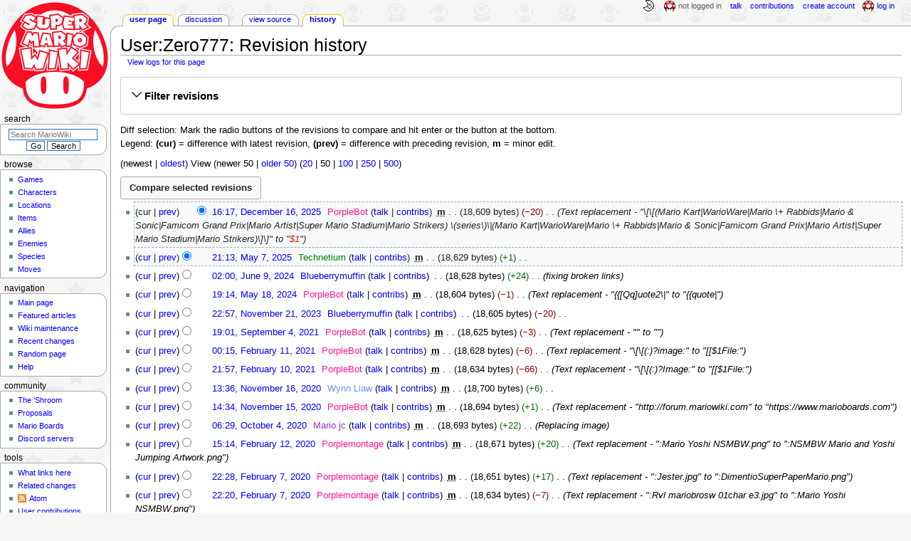

--- FILE ---
content_type: text/html; charset=UTF-8
request_url: https://www.mariowiki.com/User:Zero777?action=history
body_size: 14631
content:
<!DOCTYPE html>
<html class="client-nojs" lang="en" dir="ltr">
<head>
<meta charset="UTF-8"/>
<title>User:Zero777: Revision history - Super Mario Wiki, the Mario encyclopedia</title>
<script>document.documentElement.className="client-js";RLCONF={"wgBreakFrames":false,"wgSeparatorTransformTable":["",""],"wgDigitTransformTable":["",""],"wgDefaultDateFormat":"mdy","wgMonthNames":["","January","February","March","April","May","June","July","August","September","October","November","December"],"wgRequestId":"191da9e63cf07238f30a6f99","wgCSPNonce":false,"wgCanonicalNamespace":"User","wgCanonicalSpecialPageName":false,"wgNamespaceNumber":2,"wgPageName":"User:Zero777","wgTitle":"Zero777","wgCurRevisionId":5137128,"wgRevisionId":0,"wgArticleId":71603,"wgIsArticle":false,"wgIsRedirect":false,"wgAction":"history","wgUserName":null,"wgUserGroups":["*"],"wgCategories":[],"wgPageContentLanguage":"en","wgPageContentModel":"wikitext","wgRelevantPageName":"User:Zero777","wgRelevantArticleId":71603,"wgIsProbablyEditable":false,"wgRelevantPageIsProbablyEditable":false,"wgRestrictionEdit":[],"wgRestrictionMove":[],"wgRelevantUserName":"Zero777","wgMFDisplayWikibaseDescriptions":{"search":false,"nearby":false,"watchlist":false,"tagline":false},"wgMediaViewerOnClick":true,"wgMediaViewerEnabledByDefault":false,"wgPopupsFlags":4};
RLSTATE={"ext.gadget.InterwikiLinkIcons":"ready","ext.gadget.ResponsiveDesktop":"ready","ext.gadget.StaffHighlights":"ready","ext.gadget.ResponsiveStyle":"ready","ext.gadget.MainPageStyle":"ready","ext.gadget.NavboxStyle":"ready","ext.gadget.GlobalStyle":"ready","ext.gadget.TableStyle":"ready","ext.gadget.ProjectPageStyle":"ready","ext.gadget.ShroomStyle":"ready","site.styles":"ready","user.styles":"ready","user":"ready","user.options":"loading","mediawiki.interface.helpers.styles":"ready","mediawiki.action.history.styles":"ready","mediawiki.special.changeslist":"ready","mediawiki.helplink":"ready","oojs-ui-core.styles":"ready","oojs-ui.styles.indicators":"ready","mediawiki.widgets.styles":"ready","oojs-ui-core.icons":"ready","mediawiki.htmlform.ooui.styles":"ready","mediawiki.htmlform.styles":"ready","mediawiki.widgets.DateInputWidget.styles":"ready","mediawiki.pager.styles":"ready","skins.monobook.styles":"ready","jquery.makeCollapsible.styles":"ready","mediawiki.ui.button":"ready","mediawiki.feedlink":"ready"};
RLPAGEMODULES=["mediawiki.action.history","mediawiki.htmlform","jquery.makeCollapsible","mediawiki.htmlform.ooui","mediawiki.widgets.DateInputWidget","site","mediawiki.page.ready","skins.monobook.scripts","ext.gadget.GlobalScript","ext.gadget.Countdown","ext.gadget.VideoResizer","ext.gadget.ExplainTooltips","ext.gadget.RecentChangesRefresh","ext.gadget.DarkToggle","ext.gadget.Tabber","ext.gadget.ShroomScript","ext.gadget.YouTubePopups","ext.gadget.Awards","ext.popups"];</script>
<script>(RLQ=window.RLQ||[]).push(function(){mw.loader.implement("user.options@12s5i",function($,jQuery,require,module){mw.user.tokens.set({"patrolToken":"+\\","watchToken":"+\\","csrfToken":"+\\"});});});</script>
<link rel="stylesheet" href="/load.php?lang=en&amp;modules=jquery.makeCollapsible.styles%7Cmediawiki.action.history.styles%7Cmediawiki.feedlink%2Chelplink%7Cmediawiki.htmlform.ooui.styles%7Cmediawiki.htmlform.styles%7Cmediawiki.interface.helpers.styles%7Cmediawiki.pager.styles%7Cmediawiki.special.changeslist%7Cmediawiki.ui.button%7Cmediawiki.widgets.DateInputWidget.styles%7Cmediawiki.widgets.styles%7Coojs-ui-core.icons%2Cstyles%7Coojs-ui.styles.indicators%7Cskins.monobook.styles&amp;only=styles&amp;skin=monobook"/>
<script async="" src="/load.php?lang=en&amp;modules=startup&amp;only=scripts&amp;raw=1&amp;skin=monobook"></script>
<meta name="ResourceLoaderDynamicStyles" content=""/>
<link rel="stylesheet" href="/load.php?lang=en&amp;modules=ext.gadget.GlobalStyle%2CInterwikiLinkIcons%2CMainPageStyle%2CNavboxStyle%2CProjectPageStyle%2CResponsiveDesktop%2CResponsiveStyle%2CShroomStyle%2CStaffHighlights%2CTableStyle&amp;only=styles&amp;skin=monobook"/>
<link rel="stylesheet" href="/load.php?lang=en&amp;modules=site.styles&amp;only=styles&amp;skin=monobook"/>
<meta name="generator" content="MediaWiki 1.39.17"/>
<meta name="robots" content="noindex,nofollow"/>
<meta name="format-detection" content="telephone=no"/>
<meta name="theme-color" content="#D10200"/>
<meta name="description" content="Who&#039;s online: Prpro=03, MJGTMKME123, Sorbetti, Camwoodstock, Arend, The Dab Master, Mariofan12ify, LuigiCube, Mariuigi Khed, TheRaoul1992, RHG1951, Mario1981, Polley001, Tsuboiyuma, Mario jc, The Zacenator, RosalinaAnimate2022, Dominoes, Sargent..."/>
<meta name="twitter:site" content="@SMWikiOfficial"/>
<meta name="twitter:card" content="summary_large_image"/>
<meta name="viewport" content="width=1000"/>
<link rel="apple-touch-icon" href="https://mario.wiki.gallery/images/apple-touch-icon.png"/>
<link rel="icon" href="https://mario.wiki.gallery/favicon.ico"/>
<link rel="search" type="application/opensearchdescription+xml" href="/opensearch_desc.php" title="Super Mario Wiki"/>
<link rel="EditURI" type="application/rsd+xml" href="https://www.mariowiki.com/api.php?action=rsd"/>
<link rel="license" href="https://creativecommons.org/licenses/by-sa/3.0/"/>
<link rel="alternate" type="application/atom+xml" title="&quot;User:Zero777&quot; Atom feed" href="/User:Zero777?action=history&amp;feed=atom&amp;"/>
<link rel="alternate" type="application/atom+xml" title="Super Mario Wiki Atom feed" href="/index.php?title=Special:RecentChanges&amp;feed=atom"/>
<link rel="canonical" href="https://www.mariowiki.com/User:Zero777?action=history"/>
<link rel="stylesheet" href="https://wiki.gallery/1_39/css/global.css">
<link rel="stylesheet" href="https://wiki.gallery/1_39/css/desktop.css">
<link rel="stylesheet" href="https://wiki.gallery/1_39/css/responsive.css">
<style type="text/css">
@import url(https://wiki.gallery/1_39/css/dark/all.css) (prefers-color-scheme: dark);
@import url(https://wiki.gallery/1_39/css/dark/niwa.css) (prefers-color-scheme: dark);
@import url(/MediaWiki:Dark.css?action=raw&ctype=text/css) (prefers-color-scheme: dark);
@import url(https://wiki.gallery/1_39/css/dark/monobook.css) (prefers-color-scheme: dark);
@import url(/MediaWiki:DarkMonobook.css?action=raw&ctype=text/css) (prefers-color-scheme: dark);
@import url(/MediaWiki:DarkShroom.css?action=raw&ctype=text/css) (prefers-color-scheme: dark);
</style>
<!-- Global site tag (gtag.js) - Google Analytics -->
<script async src="https://www.googletagmanager.com/gtag/js?id=G-9WQFK2W4X3"></script>
<script>
  window.dataLayer = window.dataLayer || [];
  function gtag(){dataLayer.push(arguments);}
  gtag('js', new Date());

  gtag('config', 'G-9WQFK2W4X3');
</script>
<meta property="og:title" content="User:Zero777"/>
<meta property="og:site_name" content="Super Mario Wiki"/>
<meta property="og:url" content="https://www.mariowiki.com/User:Zero777"/>
<meta property="og:description" content="Who&#039;s online: Prpro=03, MJGTMKME123, Sorbetti, Camwoodstock, Arend, The Dab Master, Mariofan12ify, LuigiCube, Mariuigi Khed, TheRaoul1992, RHG1951, Mario1981, Polley001, Tsuboiyuma, Mario jc, The Zacenator, RosalinaAnimate2022, Dominoes, Sargent..."/>
<meta property="article:modified_time" content="2025-12-16T16:17:15Z"/>
<meta property="article:published_time" content="2025-12-16T16:17:15Z"/>
<script type="application/ld+json">{"@context":"http:\/\/schema.org","@type":"Article","name":"User:Zero777: Revision history - Super Mario Wiki, the Mario encyclopedia","headline":"User:Zero777: Revision history - Super Mario Wiki, the Mario encyclopedia","mainEntityOfPage":"User:Zero777: Revision history","identifier":"https:\/\/www.mariowiki.com\/User:Zero777","url":"https:\/\/www.mariowiki.com\/User:Zero777","description":"Who's online: Prpro=03, MJGTMKME123, Sorbetti, Camwoodstock, Arend, The Dab Master, Mariofan12ify, LuigiCube, Mariuigi Khed, TheRaoul1992, RHG1951, Mario1981, Polley001, Tsuboiyuma, Mario jc, The Zacenator, RosalinaAnimate2022, Dominoes, Sargent...","dateModified":"2025-12-16T16:17:15Z","datePublished":"2025-12-16T16:17:15Z","image":{"@type":"ImageObject"},"author":{"@type":"Organization","name":"Super Mario Wiki","url":"https:\/\/www.mariowiki.com","logo":{"@type":"ImageObject","caption":"Super Mario Wiki"}},"publisher":{"@type":"Organization","name":"Super Mario Wiki","url":"https:\/\/www.mariowiki.com","logo":{"@type":"ImageObject","caption":"Super Mario Wiki"}},"potentialAction":{"@type":"SearchAction","target":"https:\/\/www.mariowiki.com\/index.php?title=Special:Search&search={search_term}","query-input":"required name=search_term"}}</script>
</head>
<body class="mw-1_39 porple mariowiki desktop rootpage anon newbie niwa light mediawiki ltr sitedir-ltr mw-hide-empty-elt ns-2 ns-subject page-User_Zero777 rootpage-User_Zero777 skin-monobook action-history"><div id="globalWrapper">
	<div id="column-content">
		<div id="content" class="mw-body" role="main">
			<a id="top"></a>
			<div id="siteNotice"></div>
			<div class="mw-indicators">
				<div id="mw-indicator-mw-helplink" class="mw-indicator"><a href="https://meta.wikimedia.org/wiki/Special:MyLanguage/Help:Page_history" target="_blank" class="mw-helplink">Help</a></div>
			</div>
			<h1 id="firstHeading" class="firstHeading mw-first-heading">User:Zero777: Revision history</h1>
			<div id="bodyContent" class="monobook-body">
				<div id="siteSub">From the Super Mario Wiki, the Mario encyclopedia</div>
				<div id="contentSub" ><div class="mw-history-subtitle"><a href="/index.php?title=Special:Log&amp;page=User%3AZero777" title="Special:Log">View logs for this page</a></div></div>
				
				<div id="jump-to-nav"></div><a href="#column-one" class="mw-jump-link">Jump to navigation</a><a href="#searchInput" class="mw-jump-link">Jump to search</a>
				<!-- start content -->
				<div id="mw-content-text" class="mw-body-content"><div class='mw-htmlform-ooui-wrapper oo-ui-layout oo-ui-panelLayout oo-ui-panelLayout-padded oo-ui-panelLayout-framed'><form id='mw-history-searchform' action='/index.php' method='get' enctype='application/x-www-form-urlencoded' class='mw-htmlform mw-htmlform-ooui oo-ui-layout oo-ui-formLayout'><fieldset id='mw-history-search' class='oo-ui-layout oo-ui-labelElement oo-ui-fieldsetLayout mw-collapsibleFieldsetLayout mw-collapsible mw-collapsed'><legend role='button' class='oo-ui-fieldsetLayout-header mw-collapsible-toggle'><span class='oo-ui-iconElement-icon oo-ui-iconElement-noIcon'></span><span class='oo-ui-labelElement-label'>Filter revisions</span><span class='oo-ui-widget oo-ui-widget-enabled oo-ui-iconElement-icon oo-ui-icon-expand oo-ui-iconElement oo-ui-labelElement-invisible oo-ui-iconWidget'>show</span><span class='oo-ui-widget oo-ui-widget-enabled oo-ui-iconElement-icon oo-ui-icon-collapse oo-ui-iconElement oo-ui-labelElement-invisible oo-ui-iconWidget'>hide</span></legend><div class='oo-ui-fieldsetLayout-group mw-collapsible-content'><div class='oo-ui-widget oo-ui-widget-enabled'><input type="hidden" value="User:Zero777" name="title"/>
<div data-mw-modules='mediawiki.widgets.DateInputWidget' id='ooui-php-5' class='mw-htmlform-field-HTMLDateTimeField  mw-htmlform-datetime-field mw-htmlform-autoinfuse oo-ui-layout oo-ui-labelElement oo-ui-fieldLayout oo-ui-fieldLayout-align-top' data-ooui='{"_":"mw.htmlform.FieldLayout","fieldWidget":{"tag":"mw-input-date-range-to"},"align":"top","helpInline":true,"$overlay":true,"label":{"html":"To date:"},"classes":["mw-htmlform-field-HTMLDateTimeField"," mw-htmlform-datetime-field","mw-htmlform-autoinfuse"]}'><div class='oo-ui-fieldLayout-body'><span class='oo-ui-fieldLayout-header'><label for='ooui-php-2' class='oo-ui-labelElement-label'>To date:</label></span><div class='oo-ui-fieldLayout-field'><div id='mw-input-date-range-to' class='oo-ui-widget oo-ui-widget-enabled oo-ui-inputWidget oo-ui-textInputWidget oo-ui-textInputWidget-type-text oo-ui-textInputWidget-php mw-widget-dateInputWidget' data-ooui='{"_":"mw.widgets.DateInputWidget","longDisplayFormat":false,"precision":"day","$overlay":true,"placeholder":"YYYY-MM-DD","name":"date-range-to","inputId":"ooui-php-2","required":false}'><input type='date' tabindex='0' name='date-range-to' value='' placeholder='YYYY-MM-DD' id='ooui-php-2' class='oo-ui-inputWidget-input' /><span class='oo-ui-iconElement-icon oo-ui-iconElement-noIcon'></span><span class='oo-ui-indicatorElement-indicator oo-ui-indicatorElement-noIndicator'></span></div></div></div></div><div id='ooui-php-6' class='mw-htmlform-field-HTMLTagFilter mw-htmlform-autoinfuse oo-ui-layout oo-ui-labelElement oo-ui-fieldLayout oo-ui-fieldLayout-align-top' data-ooui='{"_":"mw.htmlform.FieldLayout","fieldWidget":{"tag":"tagfilter"},"align":"top","helpInline":true,"$overlay":true,"label":{"html":"&lt;a href=\"\/Special:Tags\" title=\"Special:Tags\"&gt;Tag&lt;\/a&gt; filter:"},"classes":["mw-htmlform-field-HTMLTagFilter","mw-htmlform-autoinfuse"]}'><div class='oo-ui-fieldLayout-body'><span class='oo-ui-fieldLayout-header'><label for='ooui-php-4' class='oo-ui-labelElement-label'><a href="/Special:Tags" title="Special:Tags">Tag</a> filter:</label></span><div class='oo-ui-fieldLayout-field'><div id='tagfilter' class='oo-ui-widget oo-ui-widget-enabled oo-ui-inputWidget oo-ui-textInputWidget oo-ui-textInputWidget-type-text oo-ui-textInputWidget-php oo-ui-comboBoxInputWidget oo-ui-comboBoxInputWidget-php' data-ooui='{"_":"OO.ui.ComboBoxInputWidget","options":[{"data":"advanced mobile edit","label":"Advanced mobile edit"},{"data":"mw-blank","label":"Blanking"},{"data":"mw-contentmodelchange","label":"Content model change"},{"data":"disambiguator-link-added","label":"Disambiguation links"},{"data":"mw-manual-revert","label":"Manual revert"},{"data":"mobile edit","label":"Mobile edit"},{"data":"mobile web edit","label":"mobile web edit (hidden tag)"},{"data":"mw-new-redirect","label":"New redirect"},{"data":"mw-changed-redirect-target","label":"Redirect target changed"},{"data":"mw-removed-redirect","label":"Removed redirect"},{"data":"mw-replace","label":"Replaced"},{"data":"mw-reverted","label":"Reverted"},{"data":"mw-rollback","label":"Rollback"},{"data":"mw-undo","label":"Undo"},{"data":"wikieditor","label":"wikieditor (hidden tag)"}],"$overlay":true,"name":"tagfilter","inputId":"ooui-php-4","required":false}'><input type='text' tabindex='0' name='tagfilter' value='' list='ooui-php-3' id='ooui-php-4' class='oo-ui-inputWidget-input' /><span class='oo-ui-iconElement-icon oo-ui-iconElement-noIcon'></span><span class='oo-ui-indicatorElement-indicator oo-ui-indicatorElement-noIndicator'></span><span class='oo-ui-widget oo-ui-widget-enabled oo-ui-indicatorElement-indicator oo-ui-indicator-down oo-ui-indicatorElement oo-ui-labelElement-invisible oo-ui-indicatorWidget'></span><datalist id='ooui-php-3'><option value='advanced mobile edit'>Advanced mobile edit</option><option value='mw-blank'>Blanking</option><option value='mw-contentmodelchange'>Content model change</option><option value='disambiguator-link-added'>Disambiguation links</option><option value='mw-manual-revert'>Manual revert</option><option value='mobile edit'>Mobile edit</option><option value='mobile web edit'>mobile web edit (hidden tag)</option><option value='mw-new-redirect'>New redirect</option><option value='mw-changed-redirect-target'>Redirect target changed</option><option value='mw-removed-redirect'>Removed redirect</option><option value='mw-replace'>Replaced</option><option value='mw-reverted'>Reverted</option><option value='mw-rollback'>Rollback</option><option value='mw-undo'>Undo</option><option value='wikieditor'>wikieditor (hidden tag)</option></datalist></div></div></div></div><input id="mw-input-action" name="action" type="hidden" value="history"/>
<div class="mw-htmlform-submit-buttons">
<span id='ooui-php-7' class='mw-htmlform-submit oo-ui-widget oo-ui-widget-enabled oo-ui-inputWidget oo-ui-buttonElement oo-ui-buttonElement-framed oo-ui-labelElement oo-ui-flaggedElement-primary oo-ui-flaggedElement-progressive oo-ui-buttonInputWidget' data-ooui='{"_":"OO.ui.ButtonInputWidget","type":"submit","value":"Show revisions","label":"Show revisions","flags":["primary","progressive"],"classes":["mw-htmlform-submit"]}'><button type='submit' tabindex='0' value='Show revisions' class='oo-ui-inputWidget-input oo-ui-buttonElement-button'><span class='oo-ui-iconElement-icon oo-ui-iconElement-noIcon'></span><span class='oo-ui-labelElement-label'>Show revisions</span><span class='oo-ui-indicatorElement-indicator oo-ui-indicatorElement-noIndicator'></span></button></span></div>
</div></div></fieldset></form></div><div class="mw-history-legend">
<p>Diff selection: Mark the radio buttons of the revisions to compare and hit enter or the button at the bottom.<br />
Legend: <strong>(cur)</strong> = difference with latest revision, <strong>(prev)</strong> = difference with preceding revision, <strong>m</strong> = minor edit.
</p>
</div><div class="mw-pager-navigation-bar">(<span class="mw-firstlink">newest</span> | <a href="/User:Zero777?action=history&amp;dir=prev" class="mw-lastlink">oldest</a>) View (<span class="mw-prevlink">newer 50</span>  |  <a href="/User:Zero777?action=history&amp;offset=20110412201140%7C995854" rel="next" class="mw-nextlink">older 50</a>) (<a href="/User:Zero777?action=history&amp;offset=&amp;limit=20" class="mw-numlink">20</a> | <span class="mw-numlink">50</span> | <a href="/User:Zero777?action=history&amp;offset=&amp;limit=100" class="mw-numlink">100</a> | <a href="/User:Zero777?action=history&amp;offset=&amp;limit=250" class="mw-numlink">250</a> | <a href="/User:Zero777?action=history&amp;offset=&amp;limit=500" class="mw-numlink">500</a>)</div><form action="/index.php" id="mw-history-compare">
<input type="hidden" value="User:Zero777" name="title"/>
<input type="hidden" value="historysubmit" name="action"/>
<input type="hidden" value="revision" name="type"/>
<div class="mw-history-compareselectedversions"><input class="historysubmit mw-history-compareselectedversions-button mw-ui-button" title="See the differences between the two selected revisions of this page [v]" accesskey="v" type="submit" value="Compare selected revisions"/>
</div><section id="pagehistory" class="mw-pager-body"><h4 class="mw-index-pager-list-header-first mw-index-pager-list-header">December 16, 2025</h4><ul class="mw-contributions-list">
<li data-mw-revid="5137128"><span class="mw-history-histlinks mw-changeslist-links"><span>cur</span><span><a href="/index.php?title=User:Zero777&amp;diff=5137128&amp;oldid=4880226" title="Difference with preceding revision">prev</a></span></span><input type="radio" value="5137128" disabled="" name="oldid" id="mw-oldid-null" /><input type="radio" value="5137128" checked="checked" name="diff" id="mw-diff-5137128" /> <span class="mw-changeslist-time">16:17</span><a href="/index.php?title=User:Zero777&amp;oldid=5137128" class="mw-changeslist-date" title="User:Zero777">16:17, December 16, 2025</a>‎ <span class='history-user'><a href="/User:PorpleBot" class="mw-userlink" title="User:PorpleBot"><bdi>PorpleBot</bdi></a> <span class="mw-usertoollinks mw-changeslist-links"><span><a href="/User_talk:PorpleBot" class="mw-redirect mw-usertoollinks-talk" title="User talk:PorpleBot">talk</a></span> <span><a href="/Special:Contributions/PorpleBot" class="mw-usertoollinks-contribs" title="Special:Contributions/PorpleBot">contribs</a></span></span></span>‎ <abbr class="minoredit" title="This is a minor edit">m</abbr> <span class="mw-changeslist-separator"></span> <span class="history-size mw-diff-bytes" data-mw-bytes="18609">18,609 bytes</span> <span dir="ltr" class="mw-plusminus-neg mw-diff-bytes" title="18,609 bytes after change">−20</span>‎ <span class="mw-changeslist-separator"></span>  <span class="comment comment--without-parentheses">Text replacement - &quot;\[\[(Mario Kart|WarioWare|Mario \+ Rabbids|Mario &amp; Sonic|Famicom Grand Prix|Mario Artist|Super Mario Stadium|Mario Strikers) \(series\)\|(Mario Kart|WarioWare|Mario \+ Rabbids|Mario &amp; Sonic|Famicom Grand Prix|Mario Artist|Super Mario Stadium|Mario Strikers)\]\]&quot; to &quot;<a href="/$1?action=edit&amp;redlink=1" class="new" title="$1 (page does not exist)">$1</a>&quot;</span></li>
</ul><h4 class="mw-index-pager-list-header">May 7, 2025</h4><ul class="mw-contributions-list">
<li data-mw-revid="4880226" class="mw-tag-wikieditor"><span class="mw-history-histlinks mw-changeslist-links"><span><a href="/index.php?title=User:Zero777&amp;diff=5137128&amp;oldid=4880226" title="Difference with latest revision">cur</a></span><span><a href="/index.php?title=User:Zero777&amp;diff=4880226&amp;oldid=4254164" title="Difference with preceding revision">prev</a></span></span><input type="radio" value="4880226" checked="checked" name="oldid" id="mw-oldid-4880226" /><input type="radio" value="4880226" name="diff" id="mw-diff-4880226" /> <span class="mw-changeslist-time">21:13</span><a href="/index.php?title=User:Zero777&amp;oldid=4880226" class="mw-changeslist-date" title="User:Zero777">21:13, May 7, 2025</a>‎ <span class='history-user'><a href="/User:Technetium" class="mw-userlink" title="User:Technetium"><bdi>Technetium</bdi></a> <span class="mw-usertoollinks mw-changeslist-links"><span><a href="/User_talk:Technetium" class="mw-usertoollinks-talk" title="User talk:Technetium">talk</a></span> <span><a href="/Special:Contributions/Technetium" class="mw-usertoollinks-contribs" title="Special:Contributions/Technetium">contribs</a></span></span></span>‎ <abbr class="minoredit" title="This is a minor edit">m</abbr> <span class="mw-changeslist-separator"></span> <span class="history-size mw-diff-bytes" data-mw-bytes="18629">18,629 bytes</span> <span dir="ltr" class="mw-plusminus-pos mw-diff-bytes" title="18,629 bytes after change">+1</span>‎ <span class="mw-changeslist-separator"></span> <span class="comment mw-comment-none">No edit summary</span></li>
</ul><h4 class="mw-index-pager-list-header">June 9, 2024</h4><ul class="mw-contributions-list">
<li data-mw-revid="4254164" class="mw-tag-wikieditor"><span class="mw-history-histlinks mw-changeslist-links"><span><a href="/index.php?title=User:Zero777&amp;diff=5137128&amp;oldid=4254164" title="Difference with latest revision">cur</a></span><span><a href="/index.php?title=User:Zero777&amp;diff=4254164&amp;oldid=4215448" title="Difference with preceding revision">prev</a></span></span><input type="radio" value="4254164" name="oldid" id="mw-oldid-4254164" /><input type="radio" value="4254164" name="diff" id="mw-diff-4254164" /> <span class="mw-changeslist-time">02:00</span><a href="/index.php?title=User:Zero777&amp;oldid=4254164" class="mw-changeslist-date" title="User:Zero777">02:00, June 9, 2024</a>‎ <span class='history-user'><a href="/User:Blueberrymuffin" class="mw-userlink" title="User:Blueberrymuffin"><bdi>Blueberrymuffin</bdi></a> <span class="mw-usertoollinks mw-changeslist-links"><span><a href="/User_talk:Blueberrymuffin" class="mw-usertoollinks-talk" title="User talk:Blueberrymuffin">talk</a></span> <span><a href="/Special:Contributions/Blueberrymuffin" class="mw-usertoollinks-contribs" title="Special:Contributions/Blueberrymuffin">contribs</a></span></span></span>‎ <span class="mw-changeslist-separator"></span> <span class="history-size mw-diff-bytes" data-mw-bytes="18628">18,628 bytes</span> <span dir="ltr" class="mw-plusminus-pos mw-diff-bytes" title="18,628 bytes after change">+24</span>‎ <span class="mw-changeslist-separator"></span>  <span class="comment comment--without-parentheses">fixing broken links</span></li>
</ul><h4 class="mw-index-pager-list-header">May 18, 2024</h4><ul class="mw-contributions-list">
<li data-mw-revid="4215448"><span class="mw-history-histlinks mw-changeslist-links"><span><a href="/index.php?title=User:Zero777&amp;diff=5137128&amp;oldid=4215448" title="Difference with latest revision">cur</a></span><span><a href="/index.php?title=User:Zero777&amp;diff=4215448&amp;oldid=4058753" title="Difference with preceding revision">prev</a></span></span><input type="radio" value="4215448" name="oldid" id="mw-oldid-4215448" /><input type="radio" value="4215448" name="diff" id="mw-diff-4215448" /> <span class="mw-changeslist-time">19:14</span><a href="/index.php?title=User:Zero777&amp;oldid=4215448" class="mw-changeslist-date" title="User:Zero777">19:14, May 18, 2024</a>‎ <span class='history-user'><a href="/User:PorpleBot" class="mw-userlink" title="User:PorpleBot"><bdi>PorpleBot</bdi></a> <span class="mw-usertoollinks mw-changeslist-links"><span><a href="/User_talk:PorpleBot" class="mw-redirect mw-usertoollinks-talk" title="User talk:PorpleBot">talk</a></span> <span><a href="/Special:Contributions/PorpleBot" class="mw-usertoollinks-contribs" title="Special:Contributions/PorpleBot">contribs</a></span></span></span>‎ <abbr class="minoredit" title="This is a minor edit">m</abbr> <span class="mw-changeslist-separator"></span> <span class="history-size mw-diff-bytes" data-mw-bytes="18604">18,604 bytes</span> <span dir="ltr" class="mw-plusminus-neg mw-diff-bytes" title="18,604 bytes after change">−1</span>‎ <span class="mw-changeslist-separator"></span>  <span class="comment comment--without-parentheses">Text replacement - &quot;{{[Qq]uote2\|&quot; to &quot;{{quote|&quot;</span></li>
</ul><h4 class="mw-index-pager-list-header">November 21, 2023</h4><ul class="mw-contributions-list">
<li data-mw-revid="4058753" class="mw-tag-wikieditor"><span class="mw-history-histlinks mw-changeslist-links"><span><a href="/index.php?title=User:Zero777&amp;diff=5137128&amp;oldid=4058753" title="Difference with latest revision">cur</a></span><span><a href="/index.php?title=User:Zero777&amp;diff=4058753&amp;oldid=3308906" title="Difference with preceding revision">prev</a></span></span><input type="radio" value="4058753" name="oldid" id="mw-oldid-4058753" /><input type="radio" value="4058753" name="diff" id="mw-diff-4058753" /> <span class="mw-changeslist-time">22:57</span><a href="/index.php?title=User:Zero777&amp;oldid=4058753" class="mw-changeslist-date" title="User:Zero777">22:57, November 21, 2023</a>‎ <span class='history-user'><a href="/User:Blueberrymuffin" class="mw-userlink" title="User:Blueberrymuffin"><bdi>Blueberrymuffin</bdi></a> <span class="mw-usertoollinks mw-changeslist-links"><span><a href="/User_talk:Blueberrymuffin" class="mw-usertoollinks-talk" title="User talk:Blueberrymuffin">talk</a></span> <span><a href="/Special:Contributions/Blueberrymuffin" class="mw-usertoollinks-contribs" title="Special:Contributions/Blueberrymuffin">contribs</a></span></span></span>‎ <span class="mw-changeslist-separator"></span> <span class="history-size mw-diff-bytes" data-mw-bytes="18605">18,605 bytes</span> <span dir="ltr" class="mw-plusminus-neg mw-diff-bytes" title="18,605 bytes after change">−20</span>‎ <span class="mw-changeslist-separator"></span> <span class="comment mw-comment-none">No edit summary</span></li>
</ul><h4 class="mw-index-pager-list-header">September 4, 2021</h4><ul class="mw-contributions-list">
<li data-mw-revid="3308906"><span class="mw-history-histlinks mw-changeslist-links"><span><a href="/index.php?title=User:Zero777&amp;diff=5137128&amp;oldid=3308906" title="Difference with latest revision">cur</a></span><span><a href="/index.php?title=User:Zero777&amp;diff=3308906&amp;oldid=3129242" title="Difference with preceding revision">prev</a></span></span><input type="radio" value="3308906" name="oldid" id="mw-oldid-3308906" /><input type="radio" value="3308906" name="diff" id="mw-diff-3308906" /> <span class="mw-changeslist-time">19:01</span><a href="/index.php?title=User:Zero777&amp;oldid=3308906" class="mw-changeslist-date" title="User:Zero777">19:01, September 4, 2021</a>‎ <span class='history-user'><a href="/User:PorpleBot" class="mw-userlink" title="User:PorpleBot"><bdi>PorpleBot</bdi></a> <span class="mw-usertoollinks mw-changeslist-links"><span><a href="/User_talk:PorpleBot" class="mw-redirect mw-usertoollinks-talk" title="User talk:PorpleBot">talk</a></span> <span><a href="/Special:Contributions/PorpleBot" class="mw-usertoollinks-contribs" title="Special:Contributions/PorpleBot">contribs</a></span></span></span>‎ <abbr class="minoredit" title="This is a minor edit">m</abbr> <span class="mw-changeslist-separator"></span> <span class="history-size mw-diff-bytes" data-mw-bytes="18625">18,625 bytes</span> <span dir="ltr" class="mw-plusminus-neg mw-diff-bytes" title="18,625 bytes after change">−3</span>‎ <span class="mw-changeslist-separator"></span>  <span class="comment comment--without-parentheses">Text replacement - &quot;‎&quot; to &quot;&quot;</span></li>
</ul><h4 class="mw-index-pager-list-header">February 11, 2021</h4><ul class="mw-contributions-list">
<li data-mw-revid="3129242"><span class="mw-history-histlinks mw-changeslist-links"><span><a href="/index.php?title=User:Zero777&amp;diff=5137128&amp;oldid=3129242" title="Difference with latest revision">cur</a></span><span><a href="/index.php?title=User:Zero777&amp;diff=3129242&amp;oldid=3128423" title="Difference with preceding revision">prev</a></span></span><input type="radio" value="3129242" name="oldid" id="mw-oldid-3129242" /><input type="radio" value="3129242" name="diff" id="mw-diff-3129242" /> <span class="mw-changeslist-time">00:15</span><a href="/index.php?title=User:Zero777&amp;oldid=3129242" class="mw-changeslist-date" title="User:Zero777">00:15, February 11, 2021</a>‎ <span class='history-user'><a href="/User:PorpleBot" class="mw-userlink" title="User:PorpleBot"><bdi>PorpleBot</bdi></a> <span class="mw-usertoollinks mw-changeslist-links"><span><a href="/User_talk:PorpleBot" class="mw-redirect mw-usertoollinks-talk" title="User talk:PorpleBot">talk</a></span> <span><a href="/Special:Contributions/PorpleBot" class="mw-usertoollinks-contribs" title="Special:Contributions/PorpleBot">contribs</a></span></span></span>‎ <abbr class="minoredit" title="This is a minor edit">m</abbr> <span class="mw-changeslist-separator"></span> <span class="history-size mw-diff-bytes" data-mw-bytes="18628">18,628 bytes</span> <span dir="ltr" class="mw-plusminus-neg mw-diff-bytes" title="18,628 bytes after change">−6</span>‎ <span class="mw-changeslist-separator"></span>  <span class="comment comment--without-parentheses">Text replacement - &quot;\[\[(:)?image:&quot; to &quot;[[$1File:&quot;</span></li>
</ul><h4 class="mw-index-pager-list-header">February 10, 2021</h4><ul class="mw-contributions-list">
<li data-mw-revid="3128423"><span class="mw-history-histlinks mw-changeslist-links"><span><a href="/index.php?title=User:Zero777&amp;diff=5137128&amp;oldid=3128423" title="Difference with latest revision">cur</a></span><span><a href="/index.php?title=User:Zero777&amp;diff=3128423&amp;oldid=3068339" title="Difference with preceding revision">prev</a></span></span><input type="radio" value="3128423" name="oldid" id="mw-oldid-3128423" /><input type="radio" value="3128423" name="diff" id="mw-diff-3128423" /> <span class="mw-changeslist-time">21:57</span><a href="/index.php?title=User:Zero777&amp;oldid=3128423" class="mw-changeslist-date" title="User:Zero777">21:57, February 10, 2021</a>‎ <span class='history-user'><a href="/User:PorpleBot" class="mw-userlink" title="User:PorpleBot"><bdi>PorpleBot</bdi></a> <span class="mw-usertoollinks mw-changeslist-links"><span><a href="/User_talk:PorpleBot" class="mw-redirect mw-usertoollinks-talk" title="User talk:PorpleBot">talk</a></span> <span><a href="/Special:Contributions/PorpleBot" class="mw-usertoollinks-contribs" title="Special:Contributions/PorpleBot">contribs</a></span></span></span>‎ <abbr class="minoredit" title="This is a minor edit">m</abbr> <span class="mw-changeslist-separator"></span> <span class="history-size mw-diff-bytes" data-mw-bytes="18634">18,634 bytes</span> <span dir="ltr" class="mw-plusminus-neg mw-diff-bytes" title="18,634 bytes after change">−66</span>‎ <span class="mw-changeslist-separator"></span>  <span class="comment comment--without-parentheses">Text replacement - &quot;\[\[(:)?Image:&quot; to &quot;[[$1File:&quot;</span></li>
</ul><h4 class="mw-index-pager-list-header">November 16, 2020</h4><ul class="mw-contributions-list">
<li data-mw-revid="3068339"><span class="mw-history-histlinks mw-changeslist-links"><span><a href="/index.php?title=User:Zero777&amp;diff=5137128&amp;oldid=3068339" title="Difference with latest revision">cur</a></span><span><a href="/index.php?title=User:Zero777&amp;diff=3068339&amp;oldid=3066453" title="Difference with preceding revision">prev</a></span></span><input type="radio" value="3068339" name="oldid" id="mw-oldid-3068339" /><input type="radio" value="3068339" name="diff" id="mw-diff-3068339" /> <span class="mw-changeslist-time">13:36</span><a href="/index.php?title=User:Zero777&amp;oldid=3068339" class="mw-changeslist-date" title="User:Zero777">13:36, November 16, 2020</a>‎ <span class='history-user'><a href="/User:Wynn_Liaw" class="mw-userlink" title="User:Wynn Liaw"><bdi>Wynn Liaw</bdi></a> <span class="mw-usertoollinks mw-changeslist-links"><span><a href="/User_talk:Wynn_Liaw" class="mw-usertoollinks-talk" title="User talk:Wynn Liaw">talk</a></span> <span><a href="/Special:Contributions/Wynn_Liaw" class="mw-usertoollinks-contribs" title="Special:Contributions/Wynn Liaw">contribs</a></span></span></span>‎ <abbr class="minoredit" title="This is a minor edit">m</abbr> <span class="mw-changeslist-separator"></span> <span class="history-size mw-diff-bytes" data-mw-bytes="18700">18,700 bytes</span> <span dir="ltr" class="mw-plusminus-pos mw-diff-bytes" title="18,700 bytes after change">+6</span>‎ <span class="mw-changeslist-separator"></span> <span class="comment mw-comment-none">No edit summary</span></li>
</ul><h4 class="mw-index-pager-list-header">November 15, 2020</h4><ul class="mw-contributions-list">
<li data-mw-revid="3066453"><span class="mw-history-histlinks mw-changeslist-links"><span><a href="/index.php?title=User:Zero777&amp;diff=5137128&amp;oldid=3066453" title="Difference with latest revision">cur</a></span><span><a href="/index.php?title=User:Zero777&amp;diff=3066453&amp;oldid=3042696" title="Difference with preceding revision">prev</a></span></span><input type="radio" value="3066453" name="oldid" id="mw-oldid-3066453" /><input type="radio" value="3066453" name="diff" id="mw-diff-3066453" /> <span class="mw-changeslist-time">14:34</span><a href="/index.php?title=User:Zero777&amp;oldid=3066453" class="mw-changeslist-date" title="User:Zero777">14:34, November 15, 2020</a>‎ <span class='history-user'><a href="/User:PorpleBot" class="mw-userlink" title="User:PorpleBot"><bdi>PorpleBot</bdi></a> <span class="mw-usertoollinks mw-changeslist-links"><span><a href="/User_talk:PorpleBot" class="mw-redirect mw-usertoollinks-talk" title="User talk:PorpleBot">talk</a></span> <span><a href="/Special:Contributions/PorpleBot" class="mw-usertoollinks-contribs" title="Special:Contributions/PorpleBot">contribs</a></span></span></span>‎ <abbr class="minoredit" title="This is a minor edit">m</abbr> <span class="mw-changeslist-separator"></span> <span class="history-size mw-diff-bytes" data-mw-bytes="18694">18,694 bytes</span> <span dir="ltr" class="mw-plusminus-pos mw-diff-bytes" title="18,694 bytes after change">+1</span>‎ <span class="mw-changeslist-separator"></span>  <span class="comment comment--without-parentheses">Text replacement - &quot;http://forum.mariowiki.com&quot; to &quot;https://www.marioboards.com&quot;</span></li>
</ul><h4 class="mw-index-pager-list-header">October 4, 2020</h4><ul class="mw-contributions-list">
<li data-mw-revid="3042696"><span class="mw-history-histlinks mw-changeslist-links"><span><a href="/index.php?title=User:Zero777&amp;diff=5137128&amp;oldid=3042696" title="Difference with latest revision">cur</a></span><span><a href="/index.php?title=User:Zero777&amp;diff=3042696&amp;oldid=2878866" title="Difference with preceding revision">prev</a></span></span><input type="radio" value="3042696" name="oldid" id="mw-oldid-3042696" /><input type="radio" value="3042696" name="diff" id="mw-diff-3042696" /> <span class="mw-changeslist-time">06:29</span><a href="/index.php?title=User:Zero777&amp;oldid=3042696" class="mw-changeslist-date" title="User:Zero777">06:29, October 4, 2020</a>‎ <span class='history-user'><a href="/User:Mario_jc" class="mw-userlink" title="User:Mario jc"><bdi>Mario jc</bdi></a> <span class="mw-usertoollinks mw-changeslist-links"><span><a href="/User_talk:Mario_jc" class="mw-usertoollinks-talk" title="User talk:Mario jc">talk</a></span> <span><a href="/Special:Contributions/Mario_jc" class="mw-usertoollinks-contribs" title="Special:Contributions/Mario jc">contribs</a></span></span></span>‎ <abbr class="minoredit" title="This is a minor edit">m</abbr> <span class="mw-changeslist-separator"></span> <span class="history-size mw-diff-bytes" data-mw-bytes="18693">18,693 bytes</span> <span dir="ltr" class="mw-plusminus-pos mw-diff-bytes" title="18,693 bytes after change">+22</span>‎ <span class="mw-changeslist-separator"></span>  <span class="comment comment--without-parentheses">Replacing image</span></li>
</ul><h4 class="mw-index-pager-list-header">February 12, 2020</h4><ul class="mw-contributions-list">
<li data-mw-revid="2878866"><span class="mw-history-histlinks mw-changeslist-links"><span><a href="/index.php?title=User:Zero777&amp;diff=5137128&amp;oldid=2878866" title="Difference with latest revision">cur</a></span><span><a href="/index.php?title=User:Zero777&amp;diff=2878866&amp;oldid=2874770" title="Difference with preceding revision">prev</a></span></span><input type="radio" value="2878866" name="oldid" id="mw-oldid-2878866" /><input type="radio" value="2878866" name="diff" id="mw-diff-2878866" /> <span class="mw-changeslist-time">15:14</span><a href="/index.php?title=User:Zero777&amp;oldid=2878866" class="mw-changeslist-date" title="User:Zero777">15:14, February 12, 2020</a>‎ <span class='history-user'><a href="/User:Porplemontage" class="mw-userlink" title="User:Porplemontage"><bdi>Porplemontage</bdi></a> <span class="mw-usertoollinks mw-changeslist-links"><span><a href="/User_talk:Porplemontage" class="mw-usertoollinks-talk" title="User talk:Porplemontage">talk</a></span> <span><a href="/Special:Contributions/Porplemontage" class="mw-usertoollinks-contribs" title="Special:Contributions/Porplemontage">contribs</a></span></span></span>‎ <abbr class="minoredit" title="This is a minor edit">m</abbr> <span class="mw-changeslist-separator"></span> <span class="history-size mw-diff-bytes" data-mw-bytes="18671">18,671 bytes</span> <span dir="ltr" class="mw-plusminus-pos mw-diff-bytes" title="18,671 bytes after change">+20</span>‎ <span class="mw-changeslist-separator"></span>  <span class="comment comment--without-parentheses">Text replacement - &quot;:Mario Yoshi NSMBW.png&quot; to &quot;:NSMBW Mario and Yoshi Jumping Artwork.png&quot;</span></li>
</ul><h4 class="mw-index-pager-list-header">February 7, 2020</h4><ul class="mw-contributions-list">
<li data-mw-revid="2874770"><span class="mw-history-histlinks mw-changeslist-links"><span><a href="/index.php?title=User:Zero777&amp;diff=5137128&amp;oldid=2874770" title="Difference with latest revision">cur</a></span><span><a href="/index.php?title=User:Zero777&amp;diff=2874770&amp;oldid=2874679" title="Difference with preceding revision">prev</a></span></span><input type="radio" value="2874770" name="oldid" id="mw-oldid-2874770" /><input type="radio" value="2874770" name="diff" id="mw-diff-2874770" /> <span class="mw-changeslist-time">22:28</span><a href="/index.php?title=User:Zero777&amp;oldid=2874770" class="mw-changeslist-date" title="User:Zero777">22:28, February 7, 2020</a>‎ <span class='history-user'><a href="/User:Porplemontage" class="mw-userlink" title="User:Porplemontage"><bdi>Porplemontage</bdi></a> <span class="mw-usertoollinks mw-changeslist-links"><span><a href="/User_talk:Porplemontage" class="mw-usertoollinks-talk" title="User talk:Porplemontage">talk</a></span> <span><a href="/Special:Contributions/Porplemontage" class="mw-usertoollinks-contribs" title="Special:Contributions/Porplemontage">contribs</a></span></span></span>‎ <abbr class="minoredit" title="This is a minor edit">m</abbr> <span class="mw-changeslist-separator"></span> <span class="history-size mw-diff-bytes" data-mw-bytes="18651">18,651 bytes</span> <span dir="ltr" class="mw-plusminus-pos mw-diff-bytes" title="18,651 bytes after change">+17</span>‎ <span class="mw-changeslist-separator"></span>  <span class="comment comment--without-parentheses">Text replacement - &quot;:Jester.jpg&quot; to &quot;:DimentioSuperPaperMario.png&quot;</span></li>
<li data-mw-revid="2874679"><span class="mw-history-histlinks mw-changeslist-links"><span><a href="/index.php?title=User:Zero777&amp;diff=5137128&amp;oldid=2874679" title="Difference with latest revision">cur</a></span><span><a href="/index.php?title=User:Zero777&amp;diff=2874679&amp;oldid=2874600" title="Difference with preceding revision">prev</a></span></span><input type="radio" value="2874679" name="oldid" id="mw-oldid-2874679" /><input type="radio" value="2874679" name="diff" id="mw-diff-2874679" /> <span class="mw-changeslist-time">22:20</span><a href="/index.php?title=User:Zero777&amp;oldid=2874679" class="mw-changeslist-date" title="User:Zero777">22:20, February 7, 2020</a>‎ <span class='history-user'><a href="/User:Porplemontage" class="mw-userlink" title="User:Porplemontage"><bdi>Porplemontage</bdi></a> <span class="mw-usertoollinks mw-changeslist-links"><span><a href="/User_talk:Porplemontage" class="mw-usertoollinks-talk" title="User talk:Porplemontage">talk</a></span> <span><a href="/Special:Contributions/Porplemontage" class="mw-usertoollinks-contribs" title="Special:Contributions/Porplemontage">contribs</a></span></span></span>‎ <abbr class="minoredit" title="This is a minor edit">m</abbr> <span class="mw-changeslist-separator"></span> <span class="history-size mw-diff-bytes" data-mw-bytes="18634">18,634 bytes</span> <span dir="ltr" class="mw-plusminus-neg mw-diff-bytes" title="18,634 bytes after change">−7</span>‎ <span class="mw-changeslist-separator"></span>  <span class="comment comment--without-parentheses">Text replacement - &quot;:Rvl mariobrosw 01char e3.jpg&quot; to &quot;:Mario Yoshi NSMBW.png&quot;</span></li>
<li data-mw-revid="2874600"><span class="mw-history-histlinks mw-changeslist-links"><span><a href="/index.php?title=User:Zero777&amp;diff=5137128&amp;oldid=2874600" title="Difference with latest revision">cur</a></span><span><a href="/index.php?title=User:Zero777&amp;diff=2874600&amp;oldid=2874301" title="Difference with preceding revision">prev</a></span></span><input type="radio" value="2874600" name="oldid" id="mw-oldid-2874600" /><input type="radio" value="2874600" name="diff" id="mw-diff-2874600" /> <span class="mw-changeslist-time">22:12</span><a href="/index.php?title=User:Zero777&amp;oldid=2874600" class="mw-changeslist-date" title="User:Zero777">22:12, February 7, 2020</a>‎ <span class='history-user'><a href="/User:Porplemontage" class="mw-userlink" title="User:Porplemontage"><bdi>Porplemontage</bdi></a> <span class="mw-usertoollinks mw-changeslist-links"><span><a href="/User_talk:Porplemontage" class="mw-usertoollinks-talk" title="User talk:Porplemontage">talk</a></span> <span><a href="/Special:Contributions/Porplemontage" class="mw-usertoollinks-contribs" title="Special:Contributions/Porplemontage">contribs</a></span></span></span>‎ <abbr class="minoredit" title="This is a minor edit">m</abbr> <span class="mw-changeslist-separator"></span> <span class="history-size mw-diff-bytes" data-mw-bytes="18641">18,641 bytes</span> <span dir="ltr" class="mw-plusminus-neg mw-diff-bytes" title="18,641 bytes after change">−3</span>‎ <span class="mw-changeslist-separator"></span>  <span class="comment comment--without-parentheses">Text replacement - &quot;:Geno SMRPG.gif&quot; to &quot;:Genosmrpg.png&quot;</span></li>
<li data-mw-revid="2874301"><span class="mw-history-histlinks mw-changeslist-links"><span><a href="/index.php?title=User:Zero777&amp;diff=5137128&amp;oldid=2874301" title="Difference with latest revision">cur</a></span><span><a href="/index.php?title=User:Zero777&amp;diff=2874301&amp;oldid=2874260" title="Difference with preceding revision">prev</a></span></span><input type="radio" value="2874301" name="oldid" id="mw-oldid-2874301" /><input type="radio" value="2874301" name="diff" id="mw-diff-2874301" /> <span class="mw-changeslist-time">14:31</span><a href="/index.php?title=User:Zero777&amp;oldid=2874301" class="mw-changeslist-date" title="User:Zero777">14:31, February 7, 2020</a>‎ <span class='history-user'><a href="/User:Porplemontage" class="mw-userlink" title="User:Porplemontage"><bdi>Porplemontage</bdi></a> <span class="mw-usertoollinks mw-changeslist-links"><span><a href="/User_talk:Porplemontage" class="mw-usertoollinks-talk" title="User talk:Porplemontage">talk</a></span> <span><a href="/Special:Contributions/Porplemontage" class="mw-usertoollinks-contribs" title="Special:Contributions/Porplemontage">contribs</a></span></span></span>‎ <abbr class="minoredit" title="This is a minor edit">m</abbr> <span class="mw-changeslist-separator"></span> <span class="history-size mw-diff-bytes" data-mw-bytes="18644">18,644 bytes</span> <span dir="ltr" class="mw-plusminus-null mw-diff-bytes" title="18,644 bytes after change">0</span>‎ <span class="mw-changeslist-separator"></span>  <span class="comment comment--without-parentheses">Text replacement - &quot;:MeetBonetail.PNG&quot; to &quot;:MeetBonetail.png&quot;</span></li>
<li data-mw-revid="2874260"><span class="mw-history-histlinks mw-changeslist-links"><span><a href="/index.php?title=User:Zero777&amp;diff=5137128&amp;oldid=2874260" title="Difference with latest revision">cur</a></span><span><a href="/index.php?title=User:Zero777&amp;diff=2874260&amp;oldid=2873408" title="Difference with preceding revision">prev</a></span></span><input type="radio" value="2874260" name="oldid" id="mw-oldid-2874260" /><input type="radio" value="2874260" name="diff" id="mw-diff-2874260" /> <span class="mw-changeslist-time">14:08</span><a href="/index.php?title=User:Zero777&amp;oldid=2874260" class="mw-changeslist-date" title="User:Zero777">14:08, February 7, 2020</a>‎ <span class='history-user'><a href="/User:Porplemontage" class="mw-userlink" title="User:Porplemontage"><bdi>Porplemontage</bdi></a> <span class="mw-usertoollinks mw-changeslist-links"><span><a href="/User_talk:Porplemontage" class="mw-usertoollinks-talk" title="User talk:Porplemontage">talk</a></span> <span><a href="/Special:Contributions/Porplemontage" class="mw-usertoollinks-contribs" title="Special:Contributions/Porplemontage">contribs</a></span></span></span>‎ <abbr class="minoredit" title="This is a minor edit">m</abbr> <span class="mw-changeslist-separator"></span> <span class="history-size mw-diff-bytes" data-mw-bytes="18644">18,644 bytes</span> <span dir="ltr" class="mw-plusminus-pos mw-diff-bytes" title="18,644 bytes after change">+8</span>‎ <span class="mw-changeslist-separator"></span>  <span class="comment comment--without-parentheses">Text replacement - &quot;:Spyguy.gif&quot; to &quot;:PMSpyGuyHammer.png&quot;</span></li>
<li data-mw-revid="2873408"><span class="mw-history-histlinks mw-changeslist-links"><span><a href="/index.php?title=User:Zero777&amp;diff=5137128&amp;oldid=2873408" title="Difference with latest revision">cur</a></span><span><a href="/index.php?title=User:Zero777&amp;diff=2873408&amp;oldid=2872415" title="Difference with preceding revision">prev</a></span></span><input type="radio" value="2873408" name="oldid" id="mw-oldid-2873408" /><input type="radio" value="2873408" name="diff" id="mw-diff-2873408" /> <span class="mw-changeslist-time">06:25</span><a href="/index.php?title=User:Zero777&amp;oldid=2873408" class="mw-changeslist-date" title="User:Zero777">06:25, February 7, 2020</a>‎ <span class='history-user'><a href="/User:Porplemontage" class="mw-userlink" title="User:Porplemontage"><bdi>Porplemontage</bdi></a> <span class="mw-usertoollinks mw-changeslist-links"><span><a href="/User_talk:Porplemontage" class="mw-usertoollinks-talk" title="User talk:Porplemontage">talk</a></span> <span><a href="/Special:Contributions/Porplemontage" class="mw-usertoollinks-contribs" title="Special:Contributions/Porplemontage">contribs</a></span></span></span>‎ <abbr class="minoredit" title="This is a minor edit">m</abbr> <span class="mw-changeslist-separator"></span> <span class="history-size mw-diff-bytes" data-mw-bytes="18636">18,636 bytes</span> <span dir="ltr" class="mw-plusminus-null mw-diff-bytes" title="18,636 bytes after change">0</span>‎ <span class="mw-changeslist-separator"></span>  <span class="comment comment--without-parentheses">Text replacement - &quot;:Hammerbabymario.jpg&quot; to &quot;:Hammerbabymario.png&quot;</span></li>
</ul><h4 class="mw-index-pager-list-header">February 6, 2020</h4><ul class="mw-contributions-list">
<li data-mw-revid="2872415"><span class="mw-history-histlinks mw-changeslist-links"><span><a href="/index.php?title=User:Zero777&amp;diff=5137128&amp;oldid=2872415" title="Difference with latest revision">cur</a></span><span><a href="/index.php?title=User:Zero777&amp;diff=2872415&amp;oldid=2872269" title="Difference with preceding revision">prev</a></span></span><input type="radio" value="2872415" name="oldid" id="mw-oldid-2872415" /><input type="radio" value="2872415" name="diff" id="mw-diff-2872415" /> <span class="mw-changeslist-time">19:55</span><a href="/index.php?title=User:Zero777&amp;oldid=2872415" class="mw-changeslist-date" title="User:Zero777">19:55, February 6, 2020</a>‎ <span class='history-user'><a href="/User:Porplemontage" class="mw-userlink" title="User:Porplemontage"><bdi>Porplemontage</bdi></a> <span class="mw-usertoollinks mw-changeslist-links"><span><a href="/User_talk:Porplemontage" class="mw-usertoollinks-talk" title="User talk:Porplemontage">talk</a></span> <span><a href="/Special:Contributions/Porplemontage" class="mw-usertoollinks-contribs" title="Special:Contributions/Porplemontage">contribs</a></span></span></span>‎ <abbr class="minoredit" title="This is a minor edit">m</abbr> <span class="mw-changeslist-separator"></span> <span class="history-size mw-diff-bytes" data-mw-bytes="18636">18,636 bytes</span> <span dir="ltr" class="mw-plusminus-pos mw-diff-bytes" title="18,636 bytes after change">+4</span>‎ <span class="mw-changeslist-separator"></span>  <span class="comment comment--without-parentheses">Text replacement - &quot;<a href="/File:Great_fox0.jpg?action=edit&amp;redlink=1" class="new" title="File:Great fox0.jpg (page does not exist)">55px</a>&quot; to &quot;<a href="/File:StarFox_Emblem.png" title="File:StarFox Emblem.png">x45px</a>&quot;</span></li>
<li data-mw-revid="2872269"><span class="mw-history-histlinks mw-changeslist-links"><span><a href="/index.php?title=User:Zero777&amp;diff=5137128&amp;oldid=2872269" title="Difference with latest revision">cur</a></span><span><a href="/index.php?title=User:Zero777&amp;diff=2872269&amp;oldid=2872105" title="Difference with preceding revision">prev</a></span></span><input type="radio" value="2872269" name="oldid" id="mw-oldid-2872269" /><input type="radio" value="2872269" name="diff" id="mw-diff-2872269" /> <span class="mw-changeslist-time">19:46</span><a href="/index.php?title=User:Zero777&amp;oldid=2872269" class="mw-changeslist-date" title="User:Zero777">19:46, February 6, 2020</a>‎ <span class='history-user'><a href="/User:Porplemontage" class="mw-userlink" title="User:Porplemontage"><bdi>Porplemontage</bdi></a> <span class="mw-usertoollinks mw-changeslist-links"><span><a href="/User_talk:Porplemontage" class="mw-usertoollinks-talk" title="User talk:Porplemontage">talk</a></span> <span><a href="/Special:Contributions/Porplemontage" class="mw-usertoollinks-contribs" title="Special:Contributions/Porplemontage">contribs</a></span></span></span>‎ <abbr class="minoredit" title="This is a minor edit">m</abbr> <span class="mw-changeslist-separator"></span> <span class="history-size mw-diff-bytes" data-mw-bytes="18632">18,632 bytes</span> <span dir="ltr" class="mw-plusminus-pos mw-diff-bytes" title="18,632 bytes after change">+44</span>‎ <span class="mw-changeslist-separator"></span>  <span class="comment comment--without-parentheses">Text replacement - &quot;<a href="/File:YI_Userbox.PNG?action=edit&amp;redlink=1" class="new" title="File:YI Userbox.PNG (page does not exist)">Image:YI Userbox.PNG</a>&quot; to &quot;<a href="/File:Yoshi_and_Baby_Mario_Artwork_-_Yoshi%27s_New_Island.png" title="File:Yoshi and Baby Mario Artwork - Yoshi&#039;s New Island.png">x45px</a>&quot;</span></li>
<li data-mw-revid="2872105"><span class="mw-history-histlinks mw-changeslist-links"><span><a href="/index.php?title=User:Zero777&amp;diff=5137128&amp;oldid=2872105" title="Difference with latest revision">cur</a></span><span><a href="/index.php?title=User:Zero777&amp;diff=2872105&amp;oldid=2870897" title="Difference with preceding revision">prev</a></span></span><input type="radio" value="2872105" name="oldid" id="mw-oldid-2872105" /><input type="radio" value="2872105" name="diff" id="mw-diff-2872105" /> <span class="mw-changeslist-time">19:42</span><a href="/index.php?title=User:Zero777&amp;oldid=2872105" class="mw-changeslist-date" title="User:Zero777">19:42, February 6, 2020</a>‎ <span class='history-user'><a href="/User:Porplemontage" class="mw-userlink" title="User:Porplemontage"><bdi>Porplemontage</bdi></a> <span class="mw-usertoollinks mw-changeslist-links"><span><a href="/User_talk:Porplemontage" class="mw-usertoollinks-talk" title="User talk:Porplemontage">talk</a></span> <span><a href="/Special:Contributions/Porplemontage" class="mw-usertoollinks-contribs" title="Special:Contributions/Porplemontage">contribs</a></span></span></span>‎ <abbr class="minoredit" title="This is a minor edit">m</abbr> <span class="mw-changeslist-separator"></span> <span class="history-size mw-diff-bytes" data-mw-bytes="18588">18,588 bytes</span> <span dir="ltr" class="mw-plusminus-neg mw-diff-bytes" title="18,588 bytes after change">−8</span>‎ <span class="mw-changeslist-separator"></span>  <span class="comment comment--without-parentheses">Text replacement - &quot;<a href="/File:Mario_head_smaller.png" title="File:Mario head smaller.png">x45px</a>&quot; to &quot;<a href="/File:SMRS_Mario.png" title="File:SMRS Mario.png">x45px</a>&quot;</span></li>
<li data-mw-revid="2870897"><span class="mw-history-histlinks mw-changeslist-links"><span><a href="/index.php?title=User:Zero777&amp;diff=5137128&amp;oldid=2870897" title="Difference with latest revision">cur</a></span><span><a href="/index.php?title=User:Zero777&amp;diff=2870897&amp;oldid=2870474" title="Difference with preceding revision">prev</a></span></span><input type="radio" value="2870897" name="oldid" id="mw-oldid-2870897" /><input type="radio" value="2870897" name="diff" id="mw-diff-2870897" /> <span class="mw-changeslist-time">15:42</span><a href="/index.php?title=User:Zero777&amp;oldid=2870897" class="mw-changeslist-date" title="User:Zero777">15:42, February 6, 2020</a>‎ <span class='history-user'><a href="/User:Porplemontage" class="mw-userlink" title="User:Porplemontage"><bdi>Porplemontage</bdi></a> <span class="mw-usertoollinks mw-changeslist-links"><span><a href="/User_talk:Porplemontage" class="mw-usertoollinks-talk" title="User talk:Porplemontage">talk</a></span> <span><a href="/Special:Contributions/Porplemontage" class="mw-usertoollinks-contribs" title="Special:Contributions/Porplemontage">contribs</a></span></span></span>‎ <abbr class="minoredit" title="This is a minor edit">m</abbr> <span class="mw-changeslist-separator"></span> <span class="history-size mw-diff-bytes" data-mw-bytes="18596">18,596 bytes</span> <span dir="ltr" class="mw-plusminus-pos mw-diff-bytes" title="18,596 bytes after change">+17</span>‎ <span class="mw-changeslist-separator"></span>  <span class="comment comment--without-parentheses">Text replacement - &quot;:146.jpg&quot; to &quot;:SPM Wracktail Battle.png&quot;</span></li>
<li data-mw-revid="2870474"><span class="mw-history-histlinks mw-changeslist-links"><span><a href="/index.php?title=User:Zero777&amp;diff=5137128&amp;oldid=2870474" title="Difference with latest revision">cur</a></span><span><a href="/index.php?title=User:Zero777&amp;diff=2870474&amp;oldid=2870359" title="Difference with preceding revision">prev</a></span></span><input type="radio" value="2870474" name="oldid" id="mw-oldid-2870474" /><input type="radio" value="2870474" name="diff" id="mw-diff-2870474" /> <span class="mw-changeslist-time">15:16</span><a href="/index.php?title=User:Zero777&amp;oldid=2870474" class="mw-changeslist-date" title="User:Zero777">15:16, February 6, 2020</a>‎ <span class='history-user'><a href="/User:Porplemontage" class="mw-userlink" title="User:Porplemontage"><bdi>Porplemontage</bdi></a> <span class="mw-usertoollinks mw-changeslist-links"><span><a href="/User_talk:Porplemontage" class="mw-usertoollinks-talk" title="User talk:Porplemontage">talk</a></span> <span><a href="/Special:Contributions/Porplemontage" class="mw-usertoollinks-contribs" title="Special:Contributions/Porplemontage">contribs</a></span></span></span>‎ <abbr class="minoredit" title="This is a minor edit">m</abbr> <span class="mw-changeslist-separator"></span> <span class="history-size mw-diff-bytes" data-mw-bytes="18579">18,579 bytes</span> <span dir="ltr" class="mw-plusminus-pos mw-diff-bytes" title="18,579 bytes after change">+8</span>‎ <span class="mw-changeslist-separator"></span>  <span class="comment comment--without-parentheses">Text replacement - &quot;<a href="/File:Brain_small.png?action=edit&amp;redlink=1" class="new" title="File:Brain small.png (page does not exist)">Image:Brain_small.png</a>&quot; to &quot;<a href="/File:SMM_DrKawashima.png" title="File:SMM DrKawashima.png">35px</a>&quot;</span></li>
<li data-mw-revid="2870359"><span class="mw-history-histlinks mw-changeslist-links"><span><a href="/index.php?title=User:Zero777&amp;diff=5137128&amp;oldid=2870359" title="Difference with latest revision">cur</a></span><span><a href="/index.php?title=User:Zero777&amp;diff=2870359&amp;oldid=2869677" title="Difference with preceding revision">prev</a></span></span><input type="radio" value="2870359" name="oldid" id="mw-oldid-2870359" /><input type="radio" value="2870359" name="diff" id="mw-diff-2870359" /> <span class="mw-changeslist-time">15:06</span><a href="/index.php?title=User:Zero777&amp;oldid=2870359" class="mw-changeslist-date" title="User:Zero777">15:06, February 6, 2020</a>‎ <span class='history-user'><a href="/User:Porplemontage" class="mw-userlink" title="User:Porplemontage"><bdi>Porplemontage</bdi></a> <span class="mw-usertoollinks mw-changeslist-links"><span><a href="/User_talk:Porplemontage" class="mw-usertoollinks-talk" title="User talk:Porplemontage">talk</a></span> <span><a href="/Special:Contributions/Porplemontage" class="mw-usertoollinks-contribs" title="Special:Contributions/Porplemontage">contribs</a></span></span></span>‎ <abbr class="minoredit" title="This is a minor edit">m</abbr> <span class="mw-changeslist-separator"></span> <span class="history-size mw-diff-bytes" data-mw-bytes="18571">18,571 bytes</span> <span dir="ltr" class="mw-plusminus-pos mw-diff-bytes" title="18,571 bytes after change">+5</span>‎ <span class="mw-changeslist-separator"></span>  <span class="comment comment--without-parentheses">Text replacement - &quot;Starchildren1.PNG&quot; to &quot;Star Children YIDS.png&quot;</span></li>
<li data-mw-revid="2869677"><span class="mw-history-histlinks mw-changeslist-links"><span><a href="/index.php?title=User:Zero777&amp;diff=5137128&amp;oldid=2869677" title="Difference with latest revision">cur</a></span><span><a href="/index.php?title=User:Zero777&amp;diff=2869677&amp;oldid=2869312" title="Difference with preceding revision">prev</a></span></span><input type="radio" value="2869677" name="oldid" id="mw-oldid-2869677" /><input type="radio" value="2869677" name="diff" id="mw-diff-2869677" /> <span class="mw-changeslist-time">08:24</span><a href="/index.php?title=User:Zero777&amp;oldid=2869677" class="mw-changeslist-date" title="User:Zero777">08:24, February 6, 2020</a>‎ <span class='history-user'><a href="/User:Porplemontage" class="mw-userlink" title="User:Porplemontage"><bdi>Porplemontage</bdi></a> <span class="mw-usertoollinks mw-changeslist-links"><span><a href="/User_talk:Porplemontage" class="mw-usertoollinks-talk" title="User talk:Porplemontage">talk</a></span> <span><a href="/Special:Contributions/Porplemontage" class="mw-usertoollinks-contribs" title="Special:Contributions/Porplemontage">contribs</a></span></span></span>‎ <abbr class="minoredit" title="This is a minor edit">m</abbr> <span class="mw-changeslist-separator"></span> <span class="history-size mw-diff-bytes" data-mw-bytes="18566">18,566 bytes</span> <span dir="ltr" class="mw-plusminus-pos mw-diff-bytes" title="18,566 bytes after change">+2</span>‎ <span class="mw-changeslist-separator"></span>  <span class="comment comment--without-parentheses">Text replacement - &quot;codebkgd=black|codecolor=red|code=<a href="/File:Mario_head_smaller.png" title="File:Mario head smaller.png">x45px</a>&quot; to &quot;codebkgd=darkred|codecolor=red|code=<a href="/File:Mario_head_smaller.png" title="File:Mario head smaller.png">x45px</a>&quot;</span></li>
<li data-mw-revid="2869312"><span class="mw-history-histlinks mw-changeslist-links"><span><a href="/index.php?title=User:Zero777&amp;diff=5137128&amp;oldid=2869312" title="Difference with latest revision">cur</a></span><span><a href="/index.php?title=User:Zero777&amp;diff=2869312&amp;oldid=2869124" title="Difference with preceding revision">prev</a></span></span><input type="radio" value="2869312" name="oldid" id="mw-oldid-2869312" /><input type="radio" value="2869312" name="diff" id="mw-diff-2869312" /> <span class="mw-changeslist-time">08:04</span><a href="/index.php?title=User:Zero777&amp;oldid=2869312" class="mw-changeslist-date" title="User:Zero777">08:04, February 6, 2020</a>‎ <span class='history-user'><a href="/User:Porplemontage" class="mw-userlink" title="User:Porplemontage"><bdi>Porplemontage</bdi></a> <span class="mw-usertoollinks mw-changeslist-links"><span><a href="/User_talk:Porplemontage" class="mw-usertoollinks-talk" title="User talk:Porplemontage">talk</a></span> <span><a href="/Special:Contributions/Porplemontage" class="mw-usertoollinks-contribs" title="Special:Contributions/Porplemontage">contribs</a></span></span></span>‎ <abbr class="minoredit" title="This is a minor edit">m</abbr> <span class="mw-changeslist-separator"></span> <span class="history-size mw-diff-bytes" data-mw-bytes="18564">18,564 bytes</span> <span dir="ltr" class="mw-plusminus-null mw-diff-bytes" title="18,564 bytes after change">0</span>‎ <span class="mw-changeslist-separator"></span>  <span class="comment comment--without-parentheses">Text replacement - &quot;:Confused.PNG&quot; to &quot;:Confused.png&quot;</span></li>
<li data-mw-revid="2869124"><span class="mw-history-histlinks mw-changeslist-links"><span><a href="/index.php?title=User:Zero777&amp;diff=5137128&amp;oldid=2869124" title="Difference with latest revision">cur</a></span><span><a href="/index.php?title=User:Zero777&amp;diff=2869124&amp;oldid=2868480" title="Difference with preceding revision">prev</a></span></span><input type="radio" value="2869124" name="oldid" id="mw-oldid-2869124" /><input type="radio" value="2869124" name="diff" id="mw-diff-2869124" /> <span class="mw-changeslist-time">07:55</span><a href="/index.php?title=User:Zero777&amp;oldid=2869124" class="mw-changeslist-date" title="User:Zero777">07:55, February 6, 2020</a>‎ <span class='history-user'><a href="/User:Porplemontage" class="mw-userlink" title="User:Porplemontage"><bdi>Porplemontage</bdi></a> <span class="mw-usertoollinks mw-changeslist-links"><span><a href="/User_talk:Porplemontage" class="mw-usertoollinks-talk" title="User talk:Porplemontage">talk</a></span> <span><a href="/Special:Contributions/Porplemontage" class="mw-usertoollinks-contribs" title="Special:Contributions/Porplemontage">contribs</a></span></span></span>‎ <abbr class="minoredit" title="This is a minor edit">m</abbr> <span class="mw-changeslist-separator"></span> <span class="history-size mw-diff-bytes" data-mw-bytes="18564">18,564 bytes</span> <span dir="ltr" class="mw-plusminus-pos mw-diff-bytes" title="18,564 bytes after change">+19</span>‎ <span class="mw-changeslist-separator"></span>  <span class="comment comment--without-parentheses">Text replacement - &quot;Montey.PNG&quot; to &quot;Monty Mole Super Sluggers.png&quot;</span></li>
<li data-mw-revid="2868480"><span class="mw-history-histlinks mw-changeslist-links"><span><a href="/index.php?title=User:Zero777&amp;diff=5137128&amp;oldid=2868480" title="Difference with latest revision">cur</a></span><span><a href="/index.php?title=User:Zero777&amp;diff=2868480&amp;oldid=2868298" title="Difference with preceding revision">prev</a></span></span><input type="radio" value="2868480" name="oldid" id="mw-oldid-2868480" /><input type="radio" value="2868480" name="diff" id="mw-diff-2868480" /> <span class="mw-changeslist-time">07:17</span><a href="/index.php?title=User:Zero777&amp;oldid=2868480" class="mw-changeslist-date" title="User:Zero777">07:17, February 6, 2020</a>‎ <span class='history-user'><a href="/User:Porplemontage" class="mw-userlink" title="User:Porplemontage"><bdi>Porplemontage</bdi></a> <span class="mw-usertoollinks mw-changeslist-links"><span><a href="/User_talk:Porplemontage" class="mw-usertoollinks-talk" title="User talk:Porplemontage">talk</a></span> <span><a href="/Special:Contributions/Porplemontage" class="mw-usertoollinks-contribs" title="Special:Contributions/Porplemontage">contribs</a></span></span></span>‎ <abbr class="minoredit" title="This is a minor edit">m</abbr> <span class="mw-changeslist-separator"></span> <span class="history-size mw-diff-bytes" data-mw-bytes="18545">18,545 bytes</span> <span dir="ltr" class="mw-plusminus-pos mw-diff-bytes" title="18,545 bytes after change">+4</span>‎ <span class="mw-changeslist-separator"></span>  <span class="comment comment--without-parentheses">Text replacement - &quot;<a href="/File:Pichu2.jpg?action=edit&amp;redlink=1" class="new" title="File:Pichu2.jpg (page does not exist)">65px</a>&quot; to &quot;<a href="/File:Pichu_SSBU.png" title="File:Pichu SSBU.png">x45px</a>&quot;</span></li>
<li data-mw-revid="2868298"><span class="mw-history-histlinks mw-changeslist-links"><span><a href="/index.php?title=User:Zero777&amp;diff=5137128&amp;oldid=2868298" title="Difference with latest revision">cur</a></span><span><a href="/index.php?title=User:Zero777&amp;diff=2868298&amp;oldid=2866910" title="Difference with preceding revision">prev</a></span></span><input type="radio" value="2868298" name="oldid" id="mw-oldid-2868298" /><input type="radio" value="2868298" name="diff" id="mw-diff-2868298" /> <span class="mw-changeslist-time">07:11</span><a href="/index.php?title=User:Zero777&amp;oldid=2868298" class="mw-changeslist-date" title="User:Zero777">07:11, February 6, 2020</a>‎ <span class='history-user'><a href="/User:Porplemontage" class="mw-userlink" title="User:Porplemontage"><bdi>Porplemontage</bdi></a> <span class="mw-usertoollinks mw-changeslist-links"><span><a href="/User_talk:Porplemontage" class="mw-usertoollinks-talk" title="User talk:Porplemontage">talk</a></span> <span><a href="/Special:Contributions/Porplemontage" class="mw-usertoollinks-contribs" title="Special:Contributions/Porplemontage">contribs</a></span></span></span>‎ <abbr class="minoredit" title="This is a minor edit">m</abbr> <span class="mw-changeslist-separator"></span> <span class="history-size mw-diff-bytes" data-mw-bytes="18541">18,541 bytes</span> <span dir="ltr" class="mw-plusminus-pos mw-diff-bytes" title="18,541 bytes after change">+24</span>‎ <span class="mw-changeslist-separator"></span>  <span class="comment comment--without-parentheses">Text replacement - &quot;<a href="/File:Plus_sign.png?action=edit&amp;redlink=1" class="new" title="File:Plus sign.png (page does not exist)">Image:plus sign.png</a>&quot; to &quot;&lt;div style=&quot;color:green;font-size:48px&quot;&gt;+&lt;/div&gt;&quot;</span></li>
<li data-mw-revid="2866910"><span class="mw-history-histlinks mw-changeslist-links"><span><a href="/index.php?title=User:Zero777&amp;diff=5137128&amp;oldid=2866910" title="Difference with latest revision">cur</a></span><span><a href="/index.php?title=User:Zero777&amp;diff=2866910&amp;oldid=2866765" title="Difference with preceding revision">prev</a></span></span><input type="radio" value="2866910" name="oldid" id="mw-oldid-2866910" /><input type="radio" value="2866910" name="diff" id="mw-diff-2866910" /> <span class="mw-changeslist-time">05:43</span><a href="/index.php?title=User:Zero777&amp;oldid=2866910" class="mw-changeslist-date" title="User:Zero777">05:43, February 6, 2020</a>‎ <span class='history-user'><a href="/User:Porplemontage" class="mw-userlink" title="User:Porplemontage"><bdi>Porplemontage</bdi></a> <span class="mw-usertoollinks mw-changeslist-links"><span><a href="/User_talk:Porplemontage" class="mw-usertoollinks-talk" title="User talk:Porplemontage">talk</a></span> <span><a href="/Special:Contributions/Porplemontage" class="mw-usertoollinks-contribs" title="Special:Contributions/Porplemontage">contribs</a></span></span></span>‎ <abbr class="minoredit" title="This is a minor edit">m</abbr> <span class="mw-changeslist-separator"></span> <span class="history-size mw-diff-bytes" data-mw-bytes="18517">18,517 bytes</span> <span dir="ltr" class="mw-plusminus-pos mw-diff-bytes" title="18,517 bytes after change">+6</span>‎ <span class="mw-changeslist-separator"></span>  <span class="comment comment--without-parentheses">Text replacement - &quot;code=<a href="/File:Mario_head_smaller.png" title="File:Mario head smaller.png">File:Mario head smaller.png</a>&quot; to &quot;code=<a href="/File:Mario_head_smaller.png" title="File:Mario head smaller.png">x45px</a>&quot;</span></li>
<li data-mw-revid="2866765"><span class="mw-history-histlinks mw-changeslist-links"><span><a href="/index.php?title=User:Zero777&amp;diff=5137128&amp;oldid=2866765" title="Difference with latest revision">cur</a></span><span><a href="/index.php?title=User:Zero777&amp;diff=2866765&amp;oldid=2865998" title="Difference with preceding revision">prev</a></span></span><input type="radio" value="2866765" name="oldid" id="mw-oldid-2866765" /><input type="radio" value="2866765" name="diff" id="mw-diff-2866765" /> <span class="mw-changeslist-time">05:41</span><a href="/index.php?title=User:Zero777&amp;oldid=2866765" class="mw-changeslist-date" title="User:Zero777">05:41, February 6, 2020</a>‎ <span class='history-user'><a href="/User:Porplemontage" class="mw-userlink" title="User:Porplemontage"><bdi>Porplemontage</bdi></a> <span class="mw-usertoollinks mw-changeslist-links"><span><a href="/User_talk:Porplemontage" class="mw-usertoollinks-talk" title="User talk:Porplemontage">talk</a></span> <span><a href="/Special:Contributions/Porplemontage" class="mw-usertoollinks-contribs" title="Special:Contributions/Porplemontage">contribs</a></span></span></span>‎ <abbr class="minoredit" title="This is a minor edit">m</abbr> <span class="mw-changeslist-separator"></span> <span class="history-size mw-diff-bytes" data-mw-bytes="18511">18,511 bytes</span> <span dir="ltr" class="mw-plusminus-pos mw-diff-bytes" title="18,511 bytes after change">+14</span>‎ <span class="mw-changeslist-separator"></span>  <span class="comment comment--without-parentheses">Text replacement - &quot;Funkya.jpg&quot; to &quot;Funky Kong DKKoS art.png&quot;</span></li>
<li data-mw-revid="2865998"><span class="mw-history-histlinks mw-changeslist-links"><span><a href="/index.php?title=User:Zero777&amp;diff=5137128&amp;oldid=2865998" title="Difference with latest revision">cur</a></span><span><a href="/index.php?title=User:Zero777&amp;diff=2865998&amp;oldid=2865472" title="Difference with preceding revision">prev</a></span></span><input type="radio" value="2865998" name="oldid" id="mw-oldid-2865998" /><input type="radio" value="2865998" name="diff" id="mw-diff-2865998" /> <span class="mw-changeslist-time">05:13</span><a href="/index.php?title=User:Zero777&amp;oldid=2865998" class="mw-changeslist-date" title="User:Zero777">05:13, February 6, 2020</a>‎ <span class='history-user'><a href="/User:Porplemontage" class="mw-userlink" title="User:Porplemontage"><bdi>Porplemontage</bdi></a> <span class="mw-usertoollinks mw-changeslist-links"><span><a href="/User_talk:Porplemontage" class="mw-usertoollinks-talk" title="User talk:Porplemontage">talk</a></span> <span><a href="/Special:Contributions/Porplemontage" class="mw-usertoollinks-contribs" title="Special:Contributions/Porplemontage">contribs</a></span></span></span>‎ <abbr class="minoredit" title="This is a minor edit">m</abbr> <span class="mw-changeslist-separator"></span> <span class="history-size mw-diff-bytes" data-mw-bytes="18497">18,497 bytes</span> <span dir="ltr" class="mw-plusminus-pos mw-diff-bytes" title="18,497 bytes after change">+4</span>‎ <span class="mw-changeslist-separator"></span>  <span class="comment comment--without-parentheses">Text replacement - &quot;<a href="/File:Check_small.png?action=edit&amp;redlink=1" class="new" title="File:Check small.png (page does not exist)">Image:Check small.png</a>&quot; to &quot;<a href="/File:Check_mark.svg" title="File:Check mark.svg">x45px</a>&quot;</span></li>
<li data-mw-revid="2865472"><span class="mw-history-histlinks mw-changeslist-links"><span><a href="/index.php?title=User:Zero777&amp;diff=5137128&amp;oldid=2865472" title="Difference with latest revision">cur</a></span><span><a href="/index.php?title=User:Zero777&amp;diff=2865472&amp;oldid=2865273" title="Difference with preceding revision">prev</a></span></span><input type="radio" value="2865472" name="oldid" id="mw-oldid-2865472" /><input type="radio" value="2865472" name="diff" id="mw-diff-2865472" /> <span class="mw-changeslist-time">04:48</span><a href="/index.php?title=User:Zero777&amp;oldid=2865472" class="mw-changeslist-date" title="User:Zero777">04:48, February 6, 2020</a>‎ <span class='history-user'><a href="/User:Porplemontage" class="mw-userlink" title="User:Porplemontage"><bdi>Porplemontage</bdi></a> <span class="mw-usertoollinks mw-changeslist-links"><span><a href="/User_talk:Porplemontage" class="mw-usertoollinks-talk" title="User talk:Porplemontage">talk</a></span> <span><a href="/Special:Contributions/Porplemontage" class="mw-usertoollinks-contribs" title="Special:Contributions/Porplemontage">contribs</a></span></span></span>‎ <abbr class="minoredit" title="This is a minor edit">m</abbr> <span class="mw-changeslist-separator"></span> <span class="history-size mw-diff-bytes" data-mw-bytes="18493">18,493 bytes</span> <span dir="ltr" class="mw-plusminus-pos mw-diff-bytes" title="18,493 bytes after change">+40</span>‎ <span class="mw-changeslist-separator"></span>  <span class="comment comment--without-parentheses">Text replacement - &quot;Image:PrincessRosetta.jpg&quot; to &quot;File:Princess Rosalina Super Mario Galaxy.png&quot;</span></li>
<li data-mw-revid="2865273"><span class="mw-history-histlinks mw-changeslist-links"><span><a href="/index.php?title=User:Zero777&amp;diff=5137128&amp;oldid=2865273" title="Difference with latest revision">cur</a></span><span><a href="/index.php?title=User:Zero777&amp;diff=2865273&amp;oldid=2865113" title="Difference with preceding revision">prev</a></span></span><input type="radio" value="2865273" name="oldid" id="mw-oldid-2865273" /><input type="radio" value="2865273" name="diff" id="mw-diff-2865273" /> <span class="mw-changeslist-time">04:44</span><a href="/index.php?title=User:Zero777&amp;oldid=2865273" class="mw-changeslist-date" title="User:Zero777">04:44, February 6, 2020</a>‎ <span class='history-user'><a href="/User:Porplemontage" class="mw-userlink" title="User:Porplemontage"><bdi>Porplemontage</bdi></a> <span class="mw-usertoollinks mw-changeslist-links"><span><a href="/User_talk:Porplemontage" class="mw-usertoollinks-talk" title="User talk:Porplemontage">talk</a></span> <span><a href="/Special:Contributions/Porplemontage" class="mw-usertoollinks-contribs" title="Special:Contributions/Porplemontage">contribs</a></span></span></span>‎ <abbr class="minoredit" title="This is a minor edit">m</abbr> <span class="mw-changeslist-separator"></span> <span class="history-size mw-diff-bytes" data-mw-bytes="18453">18,453 bytes</span> <span dir="ltr" class="mw-plusminus-pos mw-diff-bytes" title="18,453 bytes after change">+14</span>‎ <span class="mw-changeslist-separator"></span>  <span class="comment comment--without-parentheses">Text replacement - &quot;<a href="/File:Staring_Mario.jpg?action=edit&amp;redlink=1" class="new" title="File:Staring Mario.jpg (page does not exist)">40px</a>&quot; to &quot;<a href="/File:PMTTYD_Curious_Mario_Artwork.png" title="File:PMTTYD Curious Mario Artwork.png">40px</a>&quot;</span></li>
<li data-mw-revid="2865113"><span class="mw-history-histlinks mw-changeslist-links"><span><a href="/index.php?title=User:Zero777&amp;diff=5137128&amp;oldid=2865113" title="Difference with latest revision">cur</a></span><span><a href="/index.php?title=User:Zero777&amp;diff=2865113&amp;oldid=2864979" title="Difference with preceding revision">prev</a></span></span><input type="radio" value="2865113" name="oldid" id="mw-oldid-2865113" /><input type="radio" value="2865113" name="diff" id="mw-diff-2865113" /> <span class="mw-changeslist-time">04:38</span><a href="/index.php?title=User:Zero777&amp;oldid=2865113" class="mw-changeslist-date" title="User:Zero777">04:38, February 6, 2020</a>‎ <span class='history-user'><a href="/User:Porplemontage" class="mw-userlink" title="User:Porplemontage"><bdi>Porplemontage</bdi></a> <span class="mw-usertoollinks mw-changeslist-links"><span><a href="/User_talk:Porplemontage" class="mw-usertoollinks-talk" title="User talk:Porplemontage">talk</a></span> <span><a href="/Special:Contributions/Porplemontage" class="mw-usertoollinks-contribs" title="Special:Contributions/Porplemontage">contribs</a></span></span></span>‎ <abbr class="minoredit" title="This is a minor edit">m</abbr> <span class="mw-changeslist-separator"></span> <span class="history-size mw-diff-bytes" data-mw-bytes="18439">18,439 bytes</span> <span dir="ltr" class="mw-plusminus-pos mw-diff-bytes" title="18,439 bytes after change">+12</span>‎ <span class="mw-changeslist-separator"></span>  <span class="comment comment--without-parentheses">Text replacement - &quot;<a href="/File:DS_logo_small.gif?action=edit&amp;redlink=1" class="new" title="File:DS logo small.gif (page does not exist)">Image:DS logo small.gif</a>&quot; to &quot;<a href="/File:Nintendo_DS_original.png" title="File:Nintendo DS original.png">x50px</a>&quot;</span></li>
<li data-mw-revid="2864979"><span class="mw-history-histlinks mw-changeslist-links"><span><a href="/index.php?title=User:Zero777&amp;diff=5137128&amp;oldid=2864979" title="Difference with latest revision">cur</a></span><span><a href="/index.php?title=User:Zero777&amp;diff=2864979&amp;oldid=2864779" title="Difference with preceding revision">prev</a></span></span><input type="radio" value="2864979" name="oldid" id="mw-oldid-2864979" /><input type="radio" value="2864979" name="diff" id="mw-diff-2864979" /> <span class="mw-changeslist-time">04:34</span><a href="/index.php?title=User:Zero777&amp;oldid=2864979" class="mw-changeslist-date" title="User:Zero777">04:34, February 6, 2020</a>‎ <span class='history-user'><a href="/User:Porplemontage" class="mw-userlink" title="User:Porplemontage"><bdi>Porplemontage</bdi></a> <span class="mw-usertoollinks mw-changeslist-links"><span><a href="/User_talk:Porplemontage" class="mw-usertoollinks-talk" title="User talk:Porplemontage">talk</a></span> <span><a href="/Special:Contributions/Porplemontage" class="mw-usertoollinks-contribs" title="Special:Contributions/Porplemontage">contribs</a></span></span></span>‎ <abbr class="minoredit" title="This is a minor edit">m</abbr> <span class="mw-changeslist-separator"></span> <span class="history-size mw-diff-bytes" data-mw-bytes="18427">18,427 bytes</span> <span dir="ltr" class="mw-plusminus-pos mw-diff-bytes" title="18,427 bytes after change">+1</span>‎ <span class="mw-changeslist-separator"></span>  <span class="comment comment--without-parentheses">Text replacement - &quot;Superappeal.gif&quot; to &quot;Super Appeal.png&quot;</span></li>
<li data-mw-revid="2864779"><span class="mw-history-histlinks mw-changeslist-links"><span><a href="/index.php?title=User:Zero777&amp;diff=5137128&amp;oldid=2864779" title="Difference with latest revision">cur</a></span><span><a href="/index.php?title=User:Zero777&amp;diff=2864779&amp;oldid=2864084" title="Difference with preceding revision">prev</a></span></span><input type="radio" value="2864779" name="oldid" id="mw-oldid-2864779" /><input type="radio" value="2864779" name="diff" id="mw-diff-2864779" /> <span class="mw-changeslist-time">04:26</span><a href="/index.php?title=User:Zero777&amp;oldid=2864779" class="mw-changeslist-date" title="User:Zero777">04:26, February 6, 2020</a>‎ <span class='history-user'><a href="/User:Porplemontage" class="mw-userlink" title="User:Porplemontage"><bdi>Porplemontage</bdi></a> <span class="mw-usertoollinks mw-changeslist-links"><span><a href="/User_talk:Porplemontage" class="mw-usertoollinks-talk" title="User talk:Porplemontage">talk</a></span> <span><a href="/Special:Contributions/Porplemontage" class="mw-usertoollinks-contribs" title="Special:Contributions/Porplemontage">contribs</a></span></span></span>‎ <abbr class="minoredit" title="This is a minor edit">m</abbr> <span class="mw-changeslist-separator"></span> <span class="history-size mw-diff-bytes" data-mw-bytes="18426">18,426 bytes</span> <span dir="ltr" class="mw-plusminus-pos mw-diff-bytes" title="18,426 bytes after change">+14</span>‎ <span class="mw-changeslist-separator"></span>  <span class="comment comment--without-parentheses">Text replacement - &quot;<a href="/File:Wii_small.jpg?action=edit&amp;redlink=1" class="new" title="File:Wii small.jpg (page does not exist)">Image:Wii small.jpg</a>&quot; to &quot;<a href="/File:Wii_console.png" title="File:Wii console.png">x45px</a>&quot;</span></li>
<li data-mw-revid="2864084"><span class="mw-history-histlinks mw-changeslist-links"><span><a href="/index.php?title=User:Zero777&amp;diff=5137128&amp;oldid=2864084" title="Difference with latest revision">cur</a></span><span><a href="/index.php?title=User:Zero777&amp;diff=2864084&amp;oldid=2750003" title="Difference with preceding revision">prev</a></span></span><input type="radio" value="2864084" name="oldid" id="mw-oldid-2864084" /><input type="radio" value="2864084" name="diff" id="mw-diff-2864084" /> <span class="mw-changeslist-time">03:55</span><a href="/index.php?title=User:Zero777&amp;oldid=2864084" class="mw-changeslist-date" title="User:Zero777">03:55, February 6, 2020</a>‎ <span class='history-user'><a href="/User:Porplemontage" class="mw-userlink" title="User:Porplemontage"><bdi>Porplemontage</bdi></a> <span class="mw-usertoollinks mw-changeslist-links"><span><a href="/User_talk:Porplemontage" class="mw-usertoollinks-talk" title="User talk:Porplemontage">talk</a></span> <span><a href="/Special:Contributions/Porplemontage" class="mw-usertoollinks-contribs" title="Special:Contributions/Porplemontage">contribs</a></span></span></span>‎ <abbr class="minoredit" title="This is a minor edit">m</abbr> <span class="mw-changeslist-separator"></span> <span class="history-size mw-diff-bytes" data-mw-bytes="18412">18,412 bytes</span> <span dir="ltr" class="mw-plusminus-pos mw-diff-bytes" title="18,412 bytes after change">+1</span>‎ <span class="mw-changeslist-separator"></span>  <span class="comment comment--without-parentheses">Text replacement - &quot;<a href="/File:Mario_Head_Small.PNG?action=edit&amp;redlink=1" class="new" title="File:Mario Head Small.PNG (page does not exist)">Image:Mario_Head_Small.PNG</a>&quot; to &quot;<a href="/File:Mario_head_smaller.png" title="File:Mario head smaller.png">File:Mario head smaller.png</a>&quot;</span></li>
</ul><h4 class="mw-index-pager-list-header">August 30, 2019</h4><ul class="mw-contributions-list">
<li data-mw-revid="2750003" class="mw-tag-mobile_edit mw-tag-mobile_web_edit"><span class="mw-history-histlinks mw-changeslist-links"><span><a href="/index.php?title=User:Zero777&amp;diff=5137128&amp;oldid=2750003" title="Difference with latest revision">cur</a></span><span><a href="/index.php?title=User:Zero777&amp;diff=2750003&amp;oldid=2716743" title="Difference with preceding revision">prev</a></span></span><input type="radio" value="2750003" name="oldid" id="mw-oldid-2750003" /><input type="radio" value="2750003" name="diff" id="mw-diff-2750003" /> <span class="mw-changeslist-time">06:36</span><a href="/index.php?title=User:Zero777&amp;oldid=2750003" class="mw-changeslist-date" title="User:Zero777">06:36, August 30, 2019</a>‎ <span class='history-user'><a href="/User:Zero777" class="mw-userlink" title="User:Zero777"><bdi>Zero777</bdi></a> <span class="mw-usertoollinks mw-changeslist-links"><span><a href="/User_talk:Zero777" class="mw-usertoollinks-talk" title="User talk:Zero777">talk</a></span> <span><a href="/Special:Contributions/Zero777" class="mw-usertoollinks-contribs" title="Special:Contributions/Zero777">contribs</a></span></span></span>‎ <span class="mw-changeslist-separator"></span> <span class="history-size mw-diff-bytes" data-mw-bytes="18411">18,411 bytes</span> <span dir="ltr" class="mw-plusminus-neg mw-diff-bytes" title="18,411 bytes after change">−33</span>‎ <span class="mw-changeslist-separator"></span> <span class="comment mw-comment-none">No edit summary</span> <span class="mw-tag-markers"><a href="/Special:Tags" title="Special:Tags">Tag</a>: <span class="mw-tag-marker mw-tag-marker-mobile_edit">Mobile edit</span></span></li>
</ul><h4 class="mw-index-pager-list-header">July 17, 2019</h4><ul class="mw-contributions-list">
<li data-mw-revid="2716743"><span class="mw-history-histlinks mw-changeslist-links"><span><a href="/index.php?title=User:Zero777&amp;diff=5137128&amp;oldid=2716743" title="Difference with latest revision">cur</a></span><span><a href="/index.php?title=User:Zero777&amp;diff=2716743&amp;oldid=2201131" title="Difference with preceding revision">prev</a></span></span><input type="radio" value="2716743" name="oldid" id="mw-oldid-2716743" /><input type="radio" value="2716743" name="diff" id="mw-diff-2716743" /> <span class="mw-changeslist-time">02:57</span><a href="/index.php?title=User:Zero777&amp;oldid=2716743" class="mw-changeslist-date" title="User:Zero777">02:57, July 17, 2019</a>‎ <span class='history-user'><a href="/User:Porplemontage" class="mw-userlink" title="User:Porplemontage"><bdi>Porplemontage</bdi></a> <span class="mw-usertoollinks mw-changeslist-links"><span><a href="/User_talk:Porplemontage" class="mw-usertoollinks-talk" title="User talk:Porplemontage">talk</a></span> <span><a href="/Special:Contributions/Porplemontage" class="mw-usertoollinks-contribs" title="Special:Contributions/Porplemontage">contribs</a></span></span></span>‎ <abbr class="minoredit" title="This is a minor edit">m</abbr> <span class="mw-changeslist-separator"></span> <span class="history-size mw-diff-bytes" data-mw-bytes="18444">18,444 bytes</span> <span dir="ltr" class="mw-plusminus-pos mw-diff-bytes" title="18,444 bytes after change">+20</span>‎ <span class="mw-changeslist-separator"></span>  <span class="comment comment--without-parentheses">Text replacement - &quot;Thwomp2.PNG&quot; to &quot;SMG Thwomp Alternate Render.png&quot;</span></li>
</ul><h4 class="mw-index-pager-list-header">May 20, 2017</h4><ul class="mw-contributions-list">
<li data-mw-revid="2201131"><span class="mw-history-histlinks mw-changeslist-links"><span><a href="/index.php?title=User:Zero777&amp;diff=5137128&amp;oldid=2201131" title="Difference with latest revision">cur</a></span><span><a href="/index.php?title=User:Zero777&amp;diff=2201131&amp;oldid=1597101" title="Difference with preceding revision">prev</a></span></span><input type="radio" value="2201131" name="oldid" id="mw-oldid-2201131" /><input type="radio" value="2201131" name="diff" id="mw-diff-2201131" /> <span class="mw-changeslist-time">23:07</span><a href="/index.php?title=User:Zero777&amp;oldid=2201131" class="mw-changeslist-date" title="User:Zero777">23:07, May 20, 2017</a>‎ <span class='history-user'><a href="/User:PorpleBot" class="mw-userlink" title="User:PorpleBot"><bdi>PorpleBot</bdi></a> <span class="mw-usertoollinks mw-changeslist-links"><span><a href="/User_talk:PorpleBot" class="mw-redirect mw-usertoollinks-talk" title="User talk:PorpleBot">talk</a></span> <span><a href="/Special:Contributions/PorpleBot" class="mw-usertoollinks-contribs" title="Special:Contributions/PorpleBot">contribs</a></span></span></span>‎ <abbr class="minoredit" title="This is a minor edit">m</abbr> <span class="mw-changeslist-separator"></span> <span class="history-size mw-diff-bytes" data-mw-bytes="18424">18,424 bytes</span> <span dir="ltr" class="mw-plusminus-neg mw-diff-bytes" title="18,424 bytes after change">−1</span>‎ <span class="mw-changeslist-separator"></span>  <span class="comment comment--without-parentheses">Robot: Automated text replacement  (-{{LLquote +{{quote2)</span></li>
</ul><h4 class="mw-index-pager-list-header">December 21, 2013</h4><ul class="mw-contributions-list">
<li data-mw-revid="1597101"><span class="mw-history-histlinks mw-changeslist-links"><span><a href="/index.php?title=User:Zero777&amp;diff=5137128&amp;oldid=1597101" title="Difference with latest revision">cur</a></span><span><a href="/index.php?title=User:Zero777&amp;diff=1597101&amp;oldid=1236772" title="Difference with preceding revision">prev</a></span></span><input type="radio" value="1597101" name="oldid" id="mw-oldid-1597101" /><input type="radio" value="1597101" name="diff" id="mw-diff-1597101" /> <span class="mw-changeslist-time">03:24</span><a href="/index.php?title=User:Zero777&amp;oldid=1597101" class="mw-changeslist-date" title="User:Zero777">03:24, December 21, 2013</a>‎ <span class='history-user'><a href="/User:Zero777" class="mw-userlink" title="User:Zero777"><bdi>Zero777</bdi></a> <span class="mw-usertoollinks mw-changeslist-links"><span><a href="/User_talk:Zero777" class="mw-usertoollinks-talk" title="User talk:Zero777">talk</a></span> <span><a href="/Special:Contributions/Zero777" class="mw-usertoollinks-contribs" title="Special:Contributions/Zero777">contribs</a></span></span></span>‎ <abbr class="minoredit" title="This is a minor edit">m</abbr> <span class="mw-changeslist-separator"></span> <span class="history-size mw-diff-bytes" data-mw-bytes="18425">18,425 bytes</span> <span dir="ltr" class="mw-plusminus-neg mw-diff-bytes" title="18,425 bytes after change">−9</span>‎ <span class="mw-changeslist-separator"></span> <span class="comment mw-comment-none">No edit summary</span></li>
</ul><h4 class="mw-index-pager-list-header">March 17, 2012</h4><ul class="mw-contributions-list">
<li data-mw-revid="1236772"><span class="mw-history-histlinks mw-changeslist-links"><span><a href="/index.php?title=User:Zero777&amp;diff=5137128&amp;oldid=1236772" title="Difference with latest revision">cur</a></span><span><a href="/index.php?title=User:Zero777&amp;diff=1236772&amp;oldid=1221842" title="Difference with preceding revision">prev</a></span></span><input type="radio" value="1236772" name="oldid" id="mw-oldid-1236772" /><input type="radio" value="1236772" name="diff" id="mw-diff-1236772" /> <span class="mw-changeslist-time">19:24</span><a href="/index.php?title=User:Zero777&amp;oldid=1236772" class="mw-changeslist-date" title="User:Zero777">19:24, March 17, 2012</a>‎ <span class='history-user'><a href="/User:Zero777" class="mw-userlink" title="User:Zero777"><bdi>Zero777</bdi></a> <span class="mw-usertoollinks mw-changeslist-links"><span><a href="/User_talk:Zero777" class="mw-usertoollinks-talk" title="User talk:Zero777">talk</a></span> <span><a href="/Special:Contributions/Zero777" class="mw-usertoollinks-contribs" title="Special:Contributions/Zero777">contribs</a></span></span></span>‎ <span class="mw-changeslist-separator"></span> <span class="history-size mw-diff-bytes" data-mw-bytes="18434">18,434 bytes</span> <strong dir="ltr" class="mw-plusminus-neg mw-diff-bytes" title="18,434 bytes after change">−1,610</strong>‎ <span class="mw-changeslist-separator"></span>  <span class="comment comment--without-parentheses"><span dir="auto"><span class="autocomment"><a href="/User:Zero777#Geass" title="User:Zero777">→‎Geass</a></span></span></span></li>
</ul><h4 class="mw-index-pager-list-header">February 13, 2012</h4><ul class="mw-contributions-list">
<li data-mw-revid="1221842"><span class="mw-history-histlinks mw-changeslist-links"><span><a href="/index.php?title=User:Zero777&amp;diff=5137128&amp;oldid=1221842" title="Difference with latest revision">cur</a></span><span><a href="/index.php?title=User:Zero777&amp;diff=1221842&amp;oldid=1109186" title="Difference with preceding revision">prev</a></span></span><input type="radio" value="1221842" name="oldid" id="mw-oldid-1221842" /><input type="radio" value="1221842" name="diff" id="mw-diff-1221842" /> <span class="mw-changeslist-time">19:53</span><a href="/index.php?title=User:Zero777&amp;oldid=1221842" class="mw-changeslist-date" title="User:Zero777">19:53, February 13, 2012</a>‎ <span class='history-user'><a href="/User:Zero777" class="mw-userlink" title="User:Zero777"><bdi>Zero777</bdi></a> <span class="mw-usertoollinks mw-changeslist-links"><span><a href="/User_talk:Zero777" class="mw-usertoollinks-talk" title="User talk:Zero777">talk</a></span> <span><a href="/Special:Contributions/Zero777" class="mw-usertoollinks-contribs" title="Special:Contributions/Zero777">contribs</a></span></span></span>‎ <abbr class="minoredit" title="This is a minor edit">m</abbr> <span class="mw-changeslist-separator"></span> <span class="history-size mw-diff-bytes" data-mw-bytes="20044">20,044 bytes</span> <span dir="ltr" class="mw-plusminus-neg mw-diff-bytes" title="20,044 bytes after change">−19</span>‎ <span class="mw-changeslist-separator"></span>  <span class="comment comment--without-parentheses"><span dir="auto"><span class="autocomment"><a href="/User:Zero777#Userbox_Shop" title="User:Zero777">→‎Userbox Shop</a></span></span></span></li>
</ul><h4 class="mw-index-pager-list-header">August 2, 2011</h4><ul class="mw-contributions-list">
<li data-mw-revid="1109186"><span class="mw-history-histlinks mw-changeslist-links"><span><a href="/index.php?title=User:Zero777&amp;diff=5137128&amp;oldid=1109186" title="Difference with latest revision">cur</a></span><span><a href="/index.php?title=User:Zero777&amp;diff=1109186&amp;oldid=1097330" title="Difference with preceding revision">prev</a></span></span><input type="radio" value="1109186" name="oldid" id="mw-oldid-1109186" /><input type="radio" value="1109186" name="diff" id="mw-diff-1109186" /> <span class="mw-changeslist-time">23:41</span><a href="/index.php?title=User:Zero777&amp;oldid=1109186" class="mw-changeslist-date" title="User:Zero777">23:41, August 2, 2011</a>‎ <span class='history-user'><a href="/User:Zero777" class="mw-userlink" title="User:Zero777"><bdi>Zero777</bdi></a> <span class="mw-usertoollinks mw-changeslist-links"><span><a href="/User_talk:Zero777" class="mw-usertoollinks-talk" title="User talk:Zero777">talk</a></span> <span><a href="/Special:Contributions/Zero777" class="mw-usertoollinks-contribs" title="Special:Contributions/Zero777">contribs</a></span></span></span>‎ <abbr class="minoredit" title="This is a minor edit">m</abbr> <span class="mw-changeslist-separator"></span> <span class="history-size mw-diff-bytes" data-mw-bytes="20063">20,063 bytes</span> <span dir="ltr" class="mw-plusminus-neg mw-diff-bytes" title="20,063 bytes after change">−4</span>‎ <span class="mw-changeslist-separator"></span>  <span class="comment comment--without-parentheses"><span dir="auto"><span class="autocomment"><a href="/User:Zero777#Other_Accounts" title="User:Zero777">→‎Other Accounts</a></span></span></span></li>
</ul><h4 class="mw-index-pager-list-header">July 19, 2011</h4><ul class="mw-contributions-list">
<li data-mw-revid="1097330"><span class="mw-history-histlinks mw-changeslist-links"><span><a href="/index.php?title=User:Zero777&amp;diff=5137128&amp;oldid=1097330" title="Difference with latest revision">cur</a></span><span><a href="/index.php?title=User:Zero777&amp;diff=1097330&amp;oldid=1016047" title="Difference with preceding revision">prev</a></span></span><input type="radio" value="1097330" name="oldid" id="mw-oldid-1097330" /><input type="radio" value="1097330" name="diff" id="mw-diff-1097330" /> <span class="mw-changeslist-time">02:02</span><a href="/index.php?title=User:Zero777&amp;oldid=1097330" class="mw-changeslist-date" title="User:Zero777">02:02, July 19, 2011</a>‎ <span class='history-user'><a href="/User:Zero777" class="mw-userlink" title="User:Zero777"><bdi>Zero777</bdi></a> <span class="mw-usertoollinks mw-changeslist-links"><span><a href="/User_talk:Zero777" class="mw-usertoollinks-talk" title="User talk:Zero777">talk</a></span> <span><a href="/Special:Contributions/Zero777" class="mw-usertoollinks-contribs" title="Special:Contributions/Zero777">contribs</a></span></span></span>‎ <span class="mw-changeslist-separator"></span> <span class="history-size mw-diff-bytes" data-mw-bytes="20067">20,067 bytes</span> <span dir="ltr" class="mw-plusminus-pos mw-diff-bytes" title="20,067 bytes after change">+20</span>‎ <span class="mw-changeslist-separator"></span> <span class="comment mw-comment-none">No edit summary</span></li>
</ul><h4 class="mw-index-pager-list-header">April 28, 2011</h4><ul class="mw-contributions-list">
<li data-mw-revid="1016047"><span class="mw-history-histlinks mw-changeslist-links"><span><a href="/index.php?title=User:Zero777&amp;diff=5137128&amp;oldid=1016047" title="Difference with latest revision">cur</a></span><span><a href="/index.php?title=User:Zero777&amp;diff=1016047&amp;oldid=1007457" title="Difference with preceding revision">prev</a></span></span><input type="radio" value="1016047" name="oldid" id="mw-oldid-1016047" /><input type="radio" value="1016047" name="diff" id="mw-diff-1016047" /> <span class="mw-changeslist-time">01:48</span><a href="/index.php?title=User:Zero777&amp;oldid=1016047" class="mw-changeslist-date" title="User:Zero777">01:48, April 28, 2011</a>‎ <span class='history-user'><a href="/User:Zero777" class="mw-userlink" title="User:Zero777"><bdi>Zero777</bdi></a> <span class="mw-usertoollinks mw-changeslist-links"><span><a href="/User_talk:Zero777" class="mw-usertoollinks-talk" title="User talk:Zero777">talk</a></span> <span><a href="/Special:Contributions/Zero777" class="mw-usertoollinks-contribs" title="Special:Contributions/Zero777">contribs</a></span></span></span>‎ <abbr class="minoredit" title="This is a minor edit">m</abbr> <span class="mw-changeslist-separator"></span> <span class="history-size mw-diff-bytes" data-mw-bytes="20047">20,047 bytes</span> <span dir="ltr" class="mw-plusminus-neg mw-diff-bytes" title="20,047 bytes after change">−9</span>‎ <span class="mw-changeslist-separator"></span> <span class="comment mw-comment-none">No edit summary</span></li>
</ul><h4 class="mw-index-pager-list-header">April 21, 2011</h4><ul class="mw-contributions-list">
<li data-mw-revid="1007457"><span class="mw-history-histlinks mw-changeslist-links"><span><a href="/index.php?title=User:Zero777&amp;diff=5137128&amp;oldid=1007457" title="Difference with latest revision">cur</a></span><span><a href="/index.php?title=User:Zero777&amp;diff=1007457&amp;oldid=999896" title="Difference with preceding revision">prev</a></span></span><input type="radio" value="1007457" name="oldid" id="mw-oldid-1007457" /><input type="radio" value="1007457" name="diff" id="mw-diff-1007457" /> <span class="mw-changeslist-time">23:08</span><a href="/index.php?title=User:Zero777&amp;oldid=1007457" class="mw-changeslist-date" title="User:Zero777">23:08, April 21, 2011</a>‎ <span class='history-user'><a href="/User:Zero777" class="mw-userlink" title="User:Zero777"><bdi>Zero777</bdi></a> <span class="mw-usertoollinks mw-changeslist-links"><span><a href="/User_talk:Zero777" class="mw-usertoollinks-talk" title="User talk:Zero777">talk</a></span> <span><a href="/Special:Contributions/Zero777" class="mw-usertoollinks-contribs" title="Special:Contributions/Zero777">contribs</a></span></span></span>‎ <span class="mw-changeslist-separator"></span> <span class="history-size mw-diff-bytes" data-mw-bytes="20056">20,056 bytes</span> <span dir="ltr" class="mw-plusminus-pos mw-diff-bytes" title="20,056 bytes after change">+177</span>‎ <span class="mw-changeslist-separator"></span> <span class="comment mw-comment-none">No edit summary</span></li>
</ul><h4 class="mw-index-pager-list-header">April 17, 2011</h4><ul class="mw-contributions-list">
<li data-mw-revid="999896"><span class="mw-history-histlinks mw-changeslist-links"><span><a href="/index.php?title=User:Zero777&amp;diff=5137128&amp;oldid=999896" title="Difference with latest revision">cur</a></span><span><a href="/index.php?title=User:Zero777&amp;diff=999896&amp;oldid=995854" title="Difference with preceding revision">prev</a></span></span><input type="radio" value="999896" name="oldid" id="mw-oldid-999896" /><input type="radio" value="999896" name="diff" id="mw-diff-999896" /> <span class="mw-changeslist-time">01:04</span><a href="/index.php?title=User:Zero777&amp;oldid=999896" class="mw-changeslist-date" title="User:Zero777">01:04, April 17, 2011</a>‎ <span class='history-user'><a href="/User:Zero777" class="mw-userlink" title="User:Zero777"><bdi>Zero777</bdi></a> <span class="mw-usertoollinks mw-changeslist-links"><span><a href="/User_talk:Zero777" class="mw-usertoollinks-talk" title="User talk:Zero777">talk</a></span> <span><a href="/Special:Contributions/Zero777" class="mw-usertoollinks-contribs" title="Special:Contributions/Zero777">contribs</a></span></span></span>‎ <span class="mw-changeslist-separator"></span> <span class="history-size mw-diff-bytes" data-mw-bytes="19879">19,879 bytes</span> <span dir="ltr" class="mw-plusminus-pos mw-diff-bytes" title="19,879 bytes after change">+19</span>‎ <span class="mw-changeslist-separator"></span> <span class="comment mw-comment-none">No edit summary</span></li>
</ul><h4 class="mw-index-pager-list-header">April 12, 2011</h4><ul class="mw-contributions-list">
<li data-mw-revid="995854"><span class="mw-history-histlinks mw-changeslist-links"><span><a href="/index.php?title=User:Zero777&amp;diff=5137128&amp;oldid=995854" title="Difference with latest revision">cur</a></span><span><a href="/index.php?title=User:Zero777&amp;diff=995854&amp;oldid=990979" title="Difference with preceding revision">prev</a></span></span><input type="radio" value="995854" name="oldid" id="mw-oldid-995854" /><input type="radio" value="995854" name="diff" id="mw-diff-995854" /> <span class="mw-changeslist-time">20:11</span><a href="/index.php?title=User:Zero777&amp;oldid=995854" class="mw-changeslist-date" title="User:Zero777">20:11, April 12, 2011</a>‎ <span class='history-user'><a href="/User:Fawfulfury65" class="mw-userlink" title="User:Fawfulfury65"><bdi>Fawfulfury65</bdi></a> <span class="mw-usertoollinks mw-changeslist-links"><span><a href="/User_talk:Fawfulfury65" class="mw-usertoollinks-talk" title="User talk:Fawfulfury65">talk</a></span> <span><a href="/Special:Contributions/Fawfulfury65" class="mw-usertoollinks-contribs" title="Special:Contributions/Fawfulfury65">contribs</a></span></span></span>‎ <abbr class="minoredit" title="This is a minor edit">m</abbr> <span class="mw-changeslist-separator"></span> <span class="history-size mw-diff-bytes" data-mw-bytes="19860">19,860 bytes</span> <span dir="ltr" class="mw-plusminus-neg mw-diff-bytes" title="19,860 bytes after change">−1</span>‎ <span class="mw-changeslist-separator"></span>  <span class="comment comment--without-parentheses">replaced image</span></li>
</ul><div class="mw-history-compareselectedversions"><input class="historysubmit mw-history-compareselectedversions-button mw-ui-button" title="See the differences between the two selected revisions of this page [v]" accesskey="v" type="submit" value="Compare selected revisions"/>
</div></section></form><div class="mw-pager-navigation-bar">(<span class="mw-firstlink">newest</span> | <a href="/User:Zero777?action=history&amp;dir=prev" class="mw-lastlink">oldest</a>) View (<span class="mw-prevlink">newer 50</span>  |  <a href="/User:Zero777?action=history&amp;offset=20110412201140%7C995854" rel="next" class="mw-nextlink">older 50</a>) (<a href="/User:Zero777?action=history&amp;offset=&amp;limit=20" class="mw-numlink">20</a> | <span class="mw-numlink">50</span> | <a href="/User:Zero777?action=history&amp;offset=&amp;limit=100" class="mw-numlink">100</a> | <a href="/User:Zero777?action=history&amp;offset=&amp;limit=250" class="mw-numlink">250</a> | <a href="/User:Zero777?action=history&amp;offset=&amp;limit=500" class="mw-numlink">500</a>)</div>
<div class="printfooter" data-nosnippet="">Retrieved from "<a dir="ltr" href="https://www.mariowiki.com/User:Zero777">https://www.mariowiki.com/User:Zero777</a>"</div></div>
				<div id="catlinks" class="catlinks catlinks-allhidden" data-mw="interface"></div>
				<!-- end content -->
				<div class="visualClear"></div>
			</div>
		</div>
		<div class="visualClear"></div>
	</div>
	<div id="column-one" >
		<h2>Navigation menu</h2>
		<div role="navigation" class="portlet" id="p-cactions" aria-labelledby="p-cactions-label">
			<h3 id="p-cactions-label" >Page actions</h3>
			<div class="pBody">
				<ul >
				<li id="ca-nstab-user" class="selected mw-list-item"><a href="/User:Zero777" title="View the user page [c]" accesskey="c">User page</a></li><li id="ca-talk" class="mw-list-item"><a href="/User_talk:Zero777" rel="discussion" title="Discussion about the content page [t]" accesskey="t">Discussion</a></li><li id="ca-view" class="mw-list-item"><a href="/User:Zero777">Read</a></li><li id="ca-viewsource" class="mw-list-item"><a href="/User:Zero777?action=edit" title="This page is protected.&#10;You can view its source [e]" accesskey="e">View source</a></li><li id="ca-history" class="selected mw-list-item"><a href="/User:Zero777?action=history" title="Past revisions of this page [h]" accesskey="h">History</a></li>
				
				</ul>
			</div>
		</div>
		
<div role="navigation" class="portlet mw-portlet mw-portlet-cactions-mobile"
	id="p-cactions-mobile" aria-labelledby="p-cactions-mobile-label">
	<h3 id="p-cactions-mobile-label" >Page actions</h3>
	<div class="pBody">
		<ul ><li id="user-mobile" class="selected mw-list-item"><a href="/User:Zero777" title="User page">User page</a></li><li id="user_talk-mobile" class="mw-list-item"><a href="/User_talk:Zero777" title="Discussion">Discussion</a></li><li id="ca-more" class="mw-list-item"><a href="#p-cactions">More</a></li><li id="ca-tools" class="mw-list-item"><a href="#p-tb" title="Tools">Tools</a></li></ul>
		
	</div>
</div>

		<div role="navigation" class="portlet" id="p-personal" aria-labelledby="p-personal-label">
			<h3 id="p-personal-label" >Personal tools</h3>
			<div class="pBody">
				<ul >
				<li id="pt-anonuserpage" class="mw-list-item">Not logged in</li><li id="pt-anontalk" class="mw-list-item"><a href="/Special:MyTalk" title="Discussion about edits from this IP address [n]" accesskey="n">Talk</a></li><li id="pt-anoncontribs" class="mw-list-item"><a href="/Special:MyContributions" title="A list of edits made from this IP address [y]" accesskey="y">Contributions</a></li><li id="pt-createaccount" class="mw-list-item"><a href="/index.php?title=Special:CreateAccount&amp;returnto=User%3AZero777&amp;returntoquery=action%3Dhistory" title="You are encouraged to create an account and log in; however, it is not mandatory">Create account</a></li><li id="pt-login" class="mw-list-item"><a href="/index.php?title=Special:UserLogin&amp;returnto=User%3AZero777&amp;returntoquery=action%3Dhistory" title="You are encouraged to log in; however, it is not mandatory [o]" accesskey="o">Log in</a></li>
				</ul>
			</div>
		</div>
		<div class="portlet" id="p-logo" role="banner">
			<a href="/" class="mw-wiki-logo"></a>
		</div>
		<div id="sidebar">
		
<div role="navigation" class="portlet mw-portlet mw-portlet-Browse"
	id="p-Browse" aria-labelledby="p-Browse-label">
	<h3 id="p-Browse-label" >Browse</h3>
	<div class="pBody">
		<ul ><li id="n-Games" class="mw-list-item"><a href="/List_of_games" title="All the games Mario has ever appeared in, right here">Games</a></li><li id="n-Characters" class="mw-list-item"><a href="/List_of_characters" title="Every Super Mario character, no matter how obscure">Characters</a></li><li id="n-Locations" class="mw-list-item"><a href="/List_of_locations" title="The various places in the Super Mario games">Locations</a></li><li id="n-Items" class="mw-list-item"><a href="/List_of_items" title="Every power-up and mushroom, even collectibles">Items</a></li><li id="n-Allies" class="mw-list-item"><a href="/List_of_allies" title="Throughout their travels, Mario and company have picked up many friends">Allies</a></li><li id="n-Enemies" class="mw-list-item"><a href="/List_of_enemies" title="Super Mario games wouldn&#039;t be much of a challenge without these fiends">Enemies</a></li><li id="n-Species" class="mw-list-item"><a href="/List_of_species" title="The many species that Mario and friends have run into over the years">Species</a></li><li id="n-Moves" class="mw-list-item"><a href="/List_of_moves" title="The attacks and abilities used by Mario and others">Moves</a></li></ul>
		
	</div>
</div>

		<div role="search" class="portlet" id="p-search">
			<h3 id="p-search-label" ><label for="searchInput">Search</label></h3>
			<div class="pBody" id="searchBody">
				<form action="/index.php" id="searchform"><input type="hidden" value="Special:Search" name="title"><input type="search" name="search" placeholder="Search MarioWiki" aria-label="Search MarioWiki" autocapitalize="sentences" title="Search the Super Mario Wiki [f]" accesskey="f" id="searchInput"/><input type="submit" name="go" value="Go" title="Go to a page with this exact name if it exists" class="searchButton" id="searchButton"/> <input type="submit" name="fulltext" value="Search" title="Search the pages for this text" class="searchButton mw-fallbackSearchButton" id="mw-searchButton"/></form>
			</div>
		</div>
		
<div role="navigation" class="portlet mw-portlet mw-portlet-Navigation"
	id="p-Navigation" aria-labelledby="p-Navigation-label">
	<h3 id="p-Navigation-label" >Navigation</h3>
	<div class="pBody">
		<ul ><li id="n-mainpage-description" class="mw-list-item"><a href="/" title="Visit the main page [z]" accesskey="z">Main page</a></li><li id="n-Featured-articles" class="mw-list-item"><a href="/MarioWiki:Featured_articles" title="Articles that represent the best the wiki has to offer">Featured articles</a></li><li id="n-Wiki-maintenance" class="mw-list-item"><a href="/MarioWiki:Maintenance" title="Help us maintain various aspects of the wiki and fix articles">Wiki maintenance</a></li><li id="n-recentchanges" class="mw-list-item"><a href="/Special:RecentChanges" title="A list of recent changes in the wiki [r]" accesskey="r">Recent changes</a></li><li id="n-randompage" class="mw-list-item"><a href="/Special:Random" title="Load a random page [x]" accesskey="x">Random page</a></li><li id="n-help" class="mw-list-item"><a href="/Help:Contents" title="The place to find out">Help</a></li></ul>
		
	</div>
</div>

<div role="navigation" class="portlet mw-portlet mw-portlet-Community"
	id="p-Community" aria-labelledby="p-Community-label">
	<h3 id="p-Community-label" >Community</h3>
	<div class="pBody">
		<ul ><li id="n-The-.27Shroom" class="mw-list-item"><a href="/The_%27Shroom:Main_Page" title="Our community newspaper, updated monthly">The &#039;Shroom</a></li><li id="n-Proposals" class="mw-list-item"><a href="/MarioWiki:Proposals" title="Ideas to improve the wiki where users give their votes and opinions">Proposals</a></li><li id="n-Mario-Boards" class="mw-list-item"><a href="https://www.marioboards.com/" title="Our official forum, with a lot to discuss">Mario Boards</a></li><li id="n-Discord-servers" class="mw-list-item"><a href="/MarioWiki:Discord_servers" title="Chat with us on Discord">Discord servers</a></li></ul>
		
	</div>
</div>

<div role="navigation" class="portlet mw-portlet mw-portlet-tb"
	id="p-tb" aria-labelledby="p-tb-label">
	<h3 id="p-tb-label" >Tools</h3>
	<div class="pBody">
		<ul ><li id="t-whatlinkshere" class="mw-list-item"><a href="/Special:WhatLinksHere/User:Zero777" title="A list of all wiki pages that link here [j]" accesskey="j">What links here</a></li><li id="t-recentchangeslinked" class="mw-list-item"><a href="/Special:RecentChangesLinked/User:Zero777" rel="nofollow" title="Recent changes in pages linked from this page [k]" accesskey="k">Related changes</a></li><li id="feedlinks" class="mw-list-item"><a href="/User:Zero777?action=history&amp;feed=atom&amp;" id="feed-atom" rel="alternate" type="application/atom+xml" class="feedlink" title="Atom feed for this page">Atom</a></li><li id="t-contributions" class="mw-list-item"><a href="/Special:Contributions/Zero777" title="A list of contributions by this user">User contributions</a></li><li id="t-log" class="mw-list-item"><a href="/Special:Log/Zero777" title="View the list of actions by this user">Logs</a></li><li id="t-userrights" class="mw-list-item"><a href="/Special:UserRights/Zero777" title="Manage the groups this user is in">View user groups</a></li><li id="t-specialpages" class="mw-list-item"><a href="/Special:SpecialPages" title="A list of all special pages [q]" accesskey="q">Special pages</a></li><li id="t-info" class="mw-list-item"><a href="/User:Zero777?action=info" title="Information and statistics about this page">Page information</a></li></ul>
		
	</div>
</div>

		
		</div>
		<a href="#sidebar" title="Jump to navigation"
			class="menu-toggle" id="sidebar-toggle"></a>
		<a href="#p-personal" title="user tools"
			class="menu-toggle" id="p-personal-toggle"></a>
		<a href="#globalWrapper" title="back to top"
			class="menu-toggle" id="globalWrapper-toggle"></a>
	</div>
	<!-- end of the left (by default at least) column -->
	<div class="visualClear"></div>
	<div id="footer" class="mw-footer" role="contentinfo"
		>
		<div id="f-copyrightico" class="footer-icons">
			<a href="https://creativecommons.org/licenses/by-sa/3.0/" target="_self"><img src="//mario.wiki.gallery/resources/assets/licenses/cc-by-sa.png" alt="Attribution-ShareAlike 3.0 Unported" width="88" height="31" loading="lazy"/></a>
		</div>
		<div id="f-poweredbyico" class="footer-icons">
			<a href="https://www.mediawiki.org/" target="_self"><img src="//mario.wiki.gallery/resources/assets/poweredby_mediawiki_88x31.png" alt="Powered by MediaWiki" srcset="//mario.wiki.gallery/resources/assets/poweredby_mediawiki_132x47.png 1.5x, //mario.wiki.gallery/resources/assets/poweredby_mediawiki_176x62.png 2x" width="88" height="31" loading="lazy"/></a>
		</div>
		<ul id="f-list">
			
			<li id="privacy"><a href="https://www.porplemontage.com/privacy">Privacy policy</a></li><li id="about"><a href="/MarioWiki:About">About MarioWiki</a></li><li id="disclaimer"><a href="/MarioWiki:General_disclaimer">Disclaimers</a></li><li id="mobileview"><a href="https://www.mariowiki.com/User:Zero777?action=history&amp;mobileaction=toggle_view_mobile" class="noprint stopMobileRedirectToggle">Mobile view</a></li>
		</ul>
	</div>
</div>
<script>(RLQ=window.RLQ||[]).push(function(){mw.config.set({"wgPageParseReport":{"limitreport":{"cputime":"0.001","walltime":"0.001","ppvisitednodes":{"value":9,"limit":1000000},"postexpandincludesize":{"value":8,"limit":4194304},"templateargumentsize":{"value":0,"limit":4194304},"expansiondepth":{"value":2,"limit":100},"expensivefunctioncount":{"value":0,"limit":1000},"unstrip-depth":{"value":0,"limit":20},"unstrip-size":{"value":0,"limit":5000000},"timingprofile":["100.00%    0.000      1 -total"]},"loops":{"limitreport-count-limited":{"value":0,"limit":10000}},"cachereport":{"timestamp":"20260124003612","ttl":86400,"transientcontent":false}}});mw.config.set({"wgBackendResponseTime":154});});</script>
</body>
<!-- Cached 20260124003612 -->
</html>